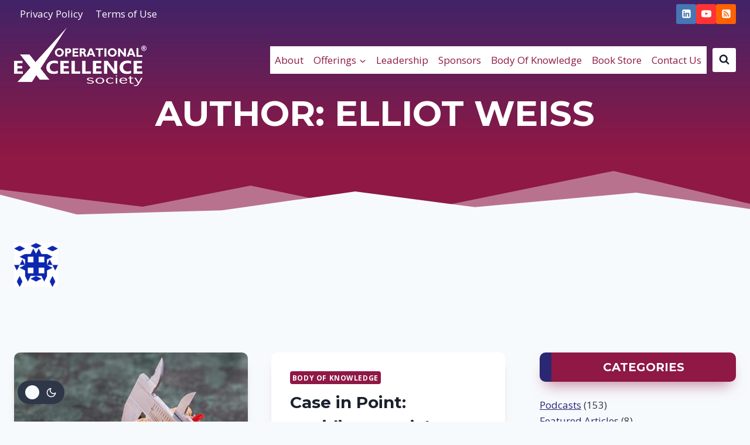

--- FILE ---
content_type: text/html; charset=UTF-8
request_url: https://opexsociety.org/author/elliott-weiss/
body_size: 23709
content:
<!doctype html><html lang="en-US" prefix="og: https://ogp.me/ns#" class="no-js" itemtype="https://schema.org/Blog" itemscope><head><meta charset="UTF-8"><meta name="viewport" content="width=device-width, initial-scale=1, minimum-scale=1"><style id='kadence-dark-mode-inline-css'>:root{color-scheme:light dark;}html:not(.specificity){color-scheme:light;}html body{--global-light-toggle-switch:#F7FAFC;--global-dark-toggle-switch:#2D3748;}body.color-switch-dark{color-scheme:dark;--global-gray-400:#4B5563;--global-gray-500:#6B7280;--global-palette1:#2a2773;--global-palette2:#8f1844;--global-palette3:#ffffff;--global-palette4:#F7FAFC;--global-palette5:#EDF2F7;--global-palette6:#718096;--global-palette7:#4A5568;--global-palette8:#2D3748;--global-palette9:#1A202C;--wp--preset--color--theme-palette-1:var(--global-palette1);--wp--preset--color--theme-palette-2:var(--global-palette2);--wp--preset--color--theme-palette-3:var(--global-palette3);--wp--preset--color--theme-palette-4:var(--global-palette4);--wp--preset--color--theme-palette-5:var(--global-palette5);--wp--preset--color--theme-palette-6:var(--global-palette6);--wp--preset--color--theme-palette-7:var(--global-palette7);--wp--preset--color--theme-palette-8:var(--global-palette8);--wp--preset--color--theme-palette-9:var(--global-palette9);--global-palette9rgb:26, 32, 44;--global-palette-highlight:var(--global-palette1);--global-palette-highlight-alt:var(--global-palette2);--global-palette-highlight-alt2:var(--global-palette9);--global-palette-btn-bg:var(--global-palette1);--global-palette-btn-bg-hover:var(--global-palette2);--global-palette-btn:var(--global-palette9);--global-palette-btn-hover:var(--global-palette9);--tec-color-background-events:var(--global-palette9);--tec-color-text-event-date:var(--global-palette3);--tec-color-text-event-title:var(--global-palette3);--tec-color-text-events-title:var(--global-palette3);--tec-color-background-view-selector-list-item-hover:var(--global-palette7);--tec-color-background-secondary:var(--global-palette7);--tec-color-link-primary:var(--global-palette3);--tec-color-icon-active:var(--global-palette3);--tec-color-day-marker-month:var(--global-palette4);--tec-color-border-active-month-grid-hover:var(--global-palette5);--tec-color-accent-primary:var(--global-palette1);}.kadence-color-palette-fixed-switcher{bottom:30px;}.kadence-color-palette-fixed-switcher.kcpf-position-right{right:30px;}.kadence-color-palette-fixed-switcher.kcpf-position-left{left:30px;}.kadence-color-palette-fixed-switcher .kadence-color-palette-switcher.kcps-style-switch.kcps-type-icon button.kadence-color-palette-toggle:after{width:calc( 1.2em + .3em );height:calc( 1.2em + .3em );}.kadence-color-palette-fixed-switcher .kadence-color-palette-switcher button.kadence-color-palette-toggle .kadence-color-palette-icon{font-size:1.2em;}.kadence-color-palette-header-switcher{--global-light-toggle-switch:#F7FAFC;--global-dark-toggle-switch:#2D3748;}.kadence-color-palette-header-switcher .kadence-color-palette-switcher.kcps-style-switch.kcps-type-icon button.kadence-color-palette-toggle:after{width:calc( 1.2em + .3em );height:calc( 1.2em + .3em );}.kadence-color-palette-header-switcher .kadence-color-palette-switcher button.kadence-color-palette-toggle .kadence-color-palette-icon{font-size:1.2em;}.kadence-color-palette-mobile-switcher{--global-light-toggle-switch:#F7FAFC;--global-dark-toggle-switch:#2D3748;}.kadence-color-palette-mobile-switcher .kadence-color-palette-switcher.kcps-style-switch.kcps-type-icon button.kadence-color-palette-toggle:after{width:calc( 1.2em + .3em );height:calc( 1.2em + .3em );}.kadence-color-palette-mobile-switcher .kadence-color-palette-switcher button.kadence-color-palette-toggle .kadence-color-palette-icon{font-size:1.2em;}.kadence-color-palette-footer-switcher{--global-light-toggle-switch:#F7FAFC;--global-dark-toggle-switch:#2D3748;}.kadence-color-palette-footer-switcher .kadence-color-palette-switcher.kcps-style-switch.kcps-type-icon button.kadence-color-palette-toggle:after{width:calc( 1.2em + .3em );height:calc( 1.2em + .3em );}.kadence-color-palette-footer-switcher .kadence-color-palette-switcher button.kadence-color-palette-toggle .kadence-color-palette-icon{font-size:1.2em;}
/*# sourceURL=kadence-dark-mode-inline-css */</style><title>Elliot Weiss, Author at Operational Excellence Society</title><meta name="robots" content="follow, noindex"/><meta property="og:locale" content="en_US" /><meta property="og:type" content="profile" /><meta property="og:title" content="Elliot Weiss, Author at Operational Excellence Society" /><meta property="og:url" content="https://opexsociety.org/author/elliott-weiss/" /><meta property="og:site_name" content="Operational Excellence Society" /><meta name="twitter:card" content="summary_large_image" /><meta name="twitter:title" content="Elliot Weiss, Author at Operational Excellence Society" /><meta name="twitter:site" content="@OpExSociety" /><meta name="twitter:label1" content="Name" /><meta name="twitter:data1" content="Elliot Weiss" /><meta name="twitter:label2" content="Posts" /><meta name="twitter:data2" content="3" /> <script type="application/ld+json" class="rank-math-schema">{"@context":"https://schema.org","@graph":[{"@type":"Corporation","@id":"https://opexsociety.org/#organization","name":"Operational Excellence Society","url":"https://opexsociety.org","sameAs":["https://www.facebook.com/OperationalExcellenceSociety","https://twitter.com/OpExSociety"]},{"@type":"WebSite","@id":"https://opexsociety.org/#website","url":"https://opexsociety.org","name":"Operational Excellence Society","publisher":{"@id":"https://opexsociety.org/#organization"},"inLanguage":"en-US"},{"@type":"ProfilePage","@id":"https://opexsociety.org/author/elliott-weiss/#webpage","url":"https://opexsociety.org/author/elliott-weiss/","name":"Elliot Weiss, Author at Operational Excellence Society","isPartOf":{"@id":"https://opexsociety.org/#website"},"inLanguage":"en-US"},{"@type":"Person","@id":"https://opexsociety.org/author/elliott-weiss/","name":"Elliot Weiss","url":"https://opexsociety.org/author/elliott-weiss/","image":{"@type":"ImageObject","@id":"https://secure.gravatar.com/avatar/3f703cb5e06b4f5b964f38195ba4676beb74b0706abd296b7912ff3538d8f4b3?s=96&amp;d=identicon&amp;r=g","url":"https://secure.gravatar.com/avatar/3f703cb5e06b4f5b964f38195ba4676beb74b0706abd296b7912ff3538d8f4b3?s=96&amp;d=identicon&amp;r=g","caption":"Elliot Weiss","inLanguage":"en-US"},"worksFor":{"@id":"https://opexsociety.org/#organization"},"mainEntityOfPage":{"@id":"https://opexsociety.org/author/elliott-weiss/#webpage"}}]}</script> <link rel='dns-prefetch' href='//fonts.googleapis.com' /><link rel="alternate" type="application/rss+xml" title="Operational Excellence Society &raquo; Feed" href="https://opexsociety.org/feed/" /><link rel="alternate" type="application/rss+xml" title="Operational Excellence Society &raquo; Comments Feed" href="https://opexsociety.org/comments/feed/" /><link rel="alternate" type="application/rss+xml" title="Operational Excellence Society &raquo; Posts by Elliot Weiss Feed" href="https://opexsociety.org/author/elliott-weiss/feed/" /><style id='wp-img-auto-sizes-contain-inline-css'>img:is([sizes=auto i],[sizes^="auto," i]){contain-intrinsic-size:3000px 1500px}
/*# sourceURL=wp-img-auto-sizes-contain-inline-css */</style><link data-optimized="2" rel="stylesheet" href="https://opexsociety.org/wp-content/litespeed/css/d9568637ee2735e1d4a8917b670b1b00.css?ver=b833d" /><style id='kadence-blocks-advancedheading-inline-css'>.wp-block-kadence-advancedheading mark{background:transparent;border-style:solid;border-width:0}.wp-block-kadence-advancedheading mark.kt-highlight{color:#f76a0c;}.kb-adv-heading-icon{display: inline-flex;justify-content: center;align-items: center;} .is-layout-constrained > .kb-advanced-heading-link {display: block;}.single-content .kadence-advanced-heading-wrapper h1, .single-content .kadence-advanced-heading-wrapper h2, .single-content .kadence-advanced-heading-wrapper h3, .single-content .kadence-advanced-heading-wrapper h4, .single-content .kadence-advanced-heading-wrapper h5, .single-content .kadence-advanced-heading-wrapper h6 {margin: 1.5em 0 .5em;}.single-content .kadence-advanced-heading-wrapper+* { margin-top:0;}.kb-screen-reader-text{position:absolute;width:1px;height:1px;padding:0;margin:-1px;overflow:hidden;clip:rect(0,0,0,0);}
/*# sourceURL=kadence-blocks-advancedheading-inline-css */</style><style id='wp-block-archives-inline-css'>.wp-block-archives{box-sizing:border-box}.wp-block-archives-dropdown label{display:block}
/*# sourceURL=https://opexsociety.org/wp-includes/blocks/archives/style.min.css */</style><style id='wp-block-categories-inline-css'>.wp-block-categories{box-sizing:border-box}.wp-block-categories.alignleft{margin-right:2em}.wp-block-categories.alignright{margin-left:2em}.wp-block-categories.wp-block-categories-dropdown.aligncenter{text-align:center}.wp-block-categories .wp-block-categories__label{display:block;width:100%}
/*# sourceURL=https://opexsociety.org/wp-includes/blocks/categories/style.min.css */</style><style id='wp-block-tag-cloud-inline-css'>.wp-block-tag-cloud{box-sizing:border-box}.wp-block-tag-cloud.aligncenter{justify-content:center;text-align:center}.wp-block-tag-cloud a{display:inline-block;margin-right:5px}.wp-block-tag-cloud span{display:inline-block;margin-left:5px;text-decoration:none}:root :where(.wp-block-tag-cloud.is-style-outline){display:flex;flex-wrap:wrap;gap:1ch}:root :where(.wp-block-tag-cloud.is-style-outline a){border:1px solid;font-size:unset!important;margin-right:0;padding:1ch 2ch;text-decoration:none!important}
/*# sourceURL=https://opexsociety.org/wp-includes/blocks/tag-cloud/style.min.css */</style><style id='global-styles-inline-css'>:root{--wp--preset--aspect-ratio--square: 1;--wp--preset--aspect-ratio--4-3: 4/3;--wp--preset--aspect-ratio--3-4: 3/4;--wp--preset--aspect-ratio--3-2: 3/2;--wp--preset--aspect-ratio--2-3: 2/3;--wp--preset--aspect-ratio--16-9: 16/9;--wp--preset--aspect-ratio--9-16: 9/16;--wp--preset--color--black: #000000;--wp--preset--color--cyan-bluish-gray: #abb8c3;--wp--preset--color--white: #ffffff;--wp--preset--color--pale-pink: #f78da7;--wp--preset--color--vivid-red: #cf2e2e;--wp--preset--color--luminous-vivid-orange: #ff6900;--wp--preset--color--luminous-vivid-amber: #fcb900;--wp--preset--color--light-green-cyan: #7bdcb5;--wp--preset--color--vivid-green-cyan: #00d084;--wp--preset--color--pale-cyan-blue: #8ed1fc;--wp--preset--color--vivid-cyan-blue: #0693e3;--wp--preset--color--vivid-purple: #9b51e0;--wp--preset--color--theme-palette-1: var(--global-palette1);--wp--preset--color--theme-palette-2: var(--global-palette2);--wp--preset--color--theme-palette-3: var(--global-palette3);--wp--preset--color--theme-palette-4: var(--global-palette4);--wp--preset--color--theme-palette-5: var(--global-palette5);--wp--preset--color--theme-palette-6: var(--global-palette6);--wp--preset--color--theme-palette-7: var(--global-palette7);--wp--preset--color--theme-palette-8: var(--global-palette8);--wp--preset--color--theme-palette-9: var(--global-palette9);--wp--preset--color--theme-palette-10: var(--global-palette10);--wp--preset--color--theme-palette-11: var(--global-palette11);--wp--preset--color--theme-palette-12: var(--global-palette12);--wp--preset--color--theme-palette-13: var(--global-palette13);--wp--preset--color--theme-palette-14: var(--global-palette14);--wp--preset--color--theme-palette-15: var(--global-palette15);--wp--preset--gradient--vivid-cyan-blue-to-vivid-purple: linear-gradient(135deg,rgb(6,147,227) 0%,rgb(155,81,224) 100%);--wp--preset--gradient--light-green-cyan-to-vivid-green-cyan: linear-gradient(135deg,rgb(122,220,180) 0%,rgb(0,208,130) 100%);--wp--preset--gradient--luminous-vivid-amber-to-luminous-vivid-orange: linear-gradient(135deg,rgb(252,185,0) 0%,rgb(255,105,0) 100%);--wp--preset--gradient--luminous-vivid-orange-to-vivid-red: linear-gradient(135deg,rgb(255,105,0) 0%,rgb(207,46,46) 100%);--wp--preset--gradient--very-light-gray-to-cyan-bluish-gray: linear-gradient(135deg,rgb(238,238,238) 0%,rgb(169,184,195) 100%);--wp--preset--gradient--cool-to-warm-spectrum: linear-gradient(135deg,rgb(74,234,220) 0%,rgb(151,120,209) 20%,rgb(207,42,186) 40%,rgb(238,44,130) 60%,rgb(251,105,98) 80%,rgb(254,248,76) 100%);--wp--preset--gradient--blush-light-purple: linear-gradient(135deg,rgb(255,206,236) 0%,rgb(152,150,240) 100%);--wp--preset--gradient--blush-bordeaux: linear-gradient(135deg,rgb(254,205,165) 0%,rgb(254,45,45) 50%,rgb(107,0,62) 100%);--wp--preset--gradient--luminous-dusk: linear-gradient(135deg,rgb(255,203,112) 0%,rgb(199,81,192) 50%,rgb(65,88,208) 100%);--wp--preset--gradient--pale-ocean: linear-gradient(135deg,rgb(255,245,203) 0%,rgb(182,227,212) 50%,rgb(51,167,181) 100%);--wp--preset--gradient--electric-grass: linear-gradient(135deg,rgb(202,248,128) 0%,rgb(113,206,126) 100%);--wp--preset--gradient--midnight: linear-gradient(135deg,rgb(2,3,129) 0%,rgb(40,116,252) 100%);--wp--preset--font-size--small: var(--global-font-size-small);--wp--preset--font-size--medium: var(--global-font-size-medium);--wp--preset--font-size--large: var(--global-font-size-large);--wp--preset--font-size--x-large: 42px;--wp--preset--font-size--larger: var(--global-font-size-larger);--wp--preset--font-size--xxlarge: var(--global-font-size-xxlarge);--wp--preset--spacing--20: 0.44rem;--wp--preset--spacing--30: 0.67rem;--wp--preset--spacing--40: 1rem;--wp--preset--spacing--50: 1.5rem;--wp--preset--spacing--60: 2.25rem;--wp--preset--spacing--70: 3.38rem;--wp--preset--spacing--80: 5.06rem;--wp--preset--shadow--natural: 6px 6px 9px rgba(0, 0, 0, 0.2);--wp--preset--shadow--deep: 12px 12px 50px rgba(0, 0, 0, 0.4);--wp--preset--shadow--sharp: 6px 6px 0px rgba(0, 0, 0, 0.2);--wp--preset--shadow--outlined: 6px 6px 0px -3px rgb(255, 255, 255), 6px 6px rgb(0, 0, 0);--wp--preset--shadow--crisp: 6px 6px 0px rgb(0, 0, 0);}:where(.is-layout-flex){gap: 0.5em;}:where(.is-layout-grid){gap: 0.5em;}body .is-layout-flex{display: flex;}.is-layout-flex{flex-wrap: wrap;align-items: center;}.is-layout-flex > :is(*, div){margin: 0;}body .is-layout-grid{display: grid;}.is-layout-grid > :is(*, div){margin: 0;}:where(.wp-block-columns.is-layout-flex){gap: 2em;}:where(.wp-block-columns.is-layout-grid){gap: 2em;}:where(.wp-block-post-template.is-layout-flex){gap: 1.25em;}:where(.wp-block-post-template.is-layout-grid){gap: 1.25em;}.has-black-color{color: var(--wp--preset--color--black) !important;}.has-cyan-bluish-gray-color{color: var(--wp--preset--color--cyan-bluish-gray) !important;}.has-white-color{color: var(--wp--preset--color--white) !important;}.has-pale-pink-color{color: var(--wp--preset--color--pale-pink) !important;}.has-vivid-red-color{color: var(--wp--preset--color--vivid-red) !important;}.has-luminous-vivid-orange-color{color: var(--wp--preset--color--luminous-vivid-orange) !important;}.has-luminous-vivid-amber-color{color: var(--wp--preset--color--luminous-vivid-amber) !important;}.has-light-green-cyan-color{color: var(--wp--preset--color--light-green-cyan) !important;}.has-vivid-green-cyan-color{color: var(--wp--preset--color--vivid-green-cyan) !important;}.has-pale-cyan-blue-color{color: var(--wp--preset--color--pale-cyan-blue) !important;}.has-vivid-cyan-blue-color{color: var(--wp--preset--color--vivid-cyan-blue) !important;}.has-vivid-purple-color{color: var(--wp--preset--color--vivid-purple) !important;}.has-black-background-color{background-color: var(--wp--preset--color--black) !important;}.has-cyan-bluish-gray-background-color{background-color: var(--wp--preset--color--cyan-bluish-gray) !important;}.has-white-background-color{background-color: var(--wp--preset--color--white) !important;}.has-pale-pink-background-color{background-color: var(--wp--preset--color--pale-pink) !important;}.has-vivid-red-background-color{background-color: var(--wp--preset--color--vivid-red) !important;}.has-luminous-vivid-orange-background-color{background-color: var(--wp--preset--color--luminous-vivid-orange) !important;}.has-luminous-vivid-amber-background-color{background-color: var(--wp--preset--color--luminous-vivid-amber) !important;}.has-light-green-cyan-background-color{background-color: var(--wp--preset--color--light-green-cyan) !important;}.has-vivid-green-cyan-background-color{background-color: var(--wp--preset--color--vivid-green-cyan) !important;}.has-pale-cyan-blue-background-color{background-color: var(--wp--preset--color--pale-cyan-blue) !important;}.has-vivid-cyan-blue-background-color{background-color: var(--wp--preset--color--vivid-cyan-blue) !important;}.has-vivid-purple-background-color{background-color: var(--wp--preset--color--vivid-purple) !important;}.has-black-border-color{border-color: var(--wp--preset--color--black) !important;}.has-cyan-bluish-gray-border-color{border-color: var(--wp--preset--color--cyan-bluish-gray) !important;}.has-white-border-color{border-color: var(--wp--preset--color--white) !important;}.has-pale-pink-border-color{border-color: var(--wp--preset--color--pale-pink) !important;}.has-vivid-red-border-color{border-color: var(--wp--preset--color--vivid-red) !important;}.has-luminous-vivid-orange-border-color{border-color: var(--wp--preset--color--luminous-vivid-orange) !important;}.has-luminous-vivid-amber-border-color{border-color: var(--wp--preset--color--luminous-vivid-amber) !important;}.has-light-green-cyan-border-color{border-color: var(--wp--preset--color--light-green-cyan) !important;}.has-vivid-green-cyan-border-color{border-color: var(--wp--preset--color--vivid-green-cyan) !important;}.has-pale-cyan-blue-border-color{border-color: var(--wp--preset--color--pale-cyan-blue) !important;}.has-vivid-cyan-blue-border-color{border-color: var(--wp--preset--color--vivid-cyan-blue) !important;}.has-vivid-purple-border-color{border-color: var(--wp--preset--color--vivid-purple) !important;}.has-vivid-cyan-blue-to-vivid-purple-gradient-background{background: var(--wp--preset--gradient--vivid-cyan-blue-to-vivid-purple) !important;}.has-light-green-cyan-to-vivid-green-cyan-gradient-background{background: var(--wp--preset--gradient--light-green-cyan-to-vivid-green-cyan) !important;}.has-luminous-vivid-amber-to-luminous-vivid-orange-gradient-background{background: var(--wp--preset--gradient--luminous-vivid-amber-to-luminous-vivid-orange) !important;}.has-luminous-vivid-orange-to-vivid-red-gradient-background{background: var(--wp--preset--gradient--luminous-vivid-orange-to-vivid-red) !important;}.has-very-light-gray-to-cyan-bluish-gray-gradient-background{background: var(--wp--preset--gradient--very-light-gray-to-cyan-bluish-gray) !important;}.has-cool-to-warm-spectrum-gradient-background{background: var(--wp--preset--gradient--cool-to-warm-spectrum) !important;}.has-blush-light-purple-gradient-background{background: var(--wp--preset--gradient--blush-light-purple) !important;}.has-blush-bordeaux-gradient-background{background: var(--wp--preset--gradient--blush-bordeaux) !important;}.has-luminous-dusk-gradient-background{background: var(--wp--preset--gradient--luminous-dusk) !important;}.has-pale-ocean-gradient-background{background: var(--wp--preset--gradient--pale-ocean) !important;}.has-electric-grass-gradient-background{background: var(--wp--preset--gradient--electric-grass) !important;}.has-midnight-gradient-background{background: var(--wp--preset--gradient--midnight) !important;}.has-small-font-size{font-size: var(--wp--preset--font-size--small) !important;}.has-medium-font-size{font-size: var(--wp--preset--font-size--medium) !important;}.has-large-font-size{font-size: var(--wp--preset--font-size--large) !important;}.has-x-large-font-size{font-size: var(--wp--preset--font-size--x-large) !important;}
/*# sourceURL=global-styles-inline-css */</style><style id='classic-theme-styles-inline-css'>/*! This file is auto-generated */
.wp-block-button__link{color:#fff;background-color:#32373c;border-radius:9999px;box-shadow:none;text-decoration:none;padding:calc(.667em + 2px) calc(1.333em + 2px);font-size:1.125em}.wp-block-file__button{background:#32373c;color:#fff;text-decoration:none}
/*# sourceURL=/wp-includes/css/classic-themes.min.css */</style><style id='kadence-global-inline-css'>/* Kadence Base CSS */
:root{--global-palette1:#2a2773;--global-palette2:#8f1844;--global-palette3:#1A202C;--global-palette4:#2D3748;--global-palette5:#4A5568;--global-palette6:#718096;--global-palette7:#EDF2F7;--global-palette8:#F7FAFC;--global-palette9:#ffffff;--global-palette10:oklch(from var(--global-palette1) calc(l + 0.10 * (1 - l)) calc(c * 1.00) calc(h + 180) / 100%);--global-palette11:#13612e;--global-palette12:#1159af;--global-palette13:#b82105;--global-palette14:#f7630c;--global-palette15:#f5a524;--global-palette9rgb:255, 255, 255;--global-palette-highlight:var(--global-palette1);--global-palette-highlight-alt:var(--global-palette2);--global-palette-highlight-alt2:var(--global-palette9);--global-palette-btn-bg:var(--global-palette1);--global-palette-btn-bg-hover:var(--global-palette2);--global-palette-btn:var(--global-palette9);--global-palette-btn-hover:var(--global-palette9);--global-palette-btn-sec-bg:var(--global-palette7);--global-palette-btn-sec-bg-hover:var(--global-palette2);--global-palette-btn-sec:var(--global-palette3);--global-palette-btn-sec-hover:var(--global-palette9);--global-body-font-family:'Open Sans', var(--global-fallback-font);--global-heading-font-family:Montserrat, var(--global-fallback-font);--global-primary-nav-font-family:inherit;--global-fallback-font:sans-serif;--global-display-fallback-font:sans-serif;--global-content-width:1300px;--global-content-wide-width:calc(1300px + 230px);--global-content-narrow-width:842px;--global-content-edge-padding:1.5rem;--global-content-boxed-padding:2rem;--global-calc-content-width:calc(1300px - var(--global-content-edge-padding) - var(--global-content-edge-padding) );--wp--style--global--content-size:var(--global-calc-content-width);}.wp-site-blocks{--global-vw:calc( 100vw - ( 0.5 * var(--scrollbar-offset)));}body{background:var(--global-palette8);}body, input, select, optgroup, textarea{font-style:normal;font-weight:normal;font-size:17px;line-height:1.6;font-family:var(--global-body-font-family);color:var(--global-palette4);}.content-bg, body.content-style-unboxed .site{background:var(--global-palette9);}h1,h2,h3,h4,h5,h6{font-family:var(--global-heading-font-family);}h1{font-weight:700;font-size:32px;line-height:1.5;color:var(--global-palette3);}h2{font-weight:700;font-size:28px;line-height:1.5;color:var(--global-palette3);}h3{font-weight:700;font-size:24px;line-height:1.5;color:var(--global-palette3);}h4{font-weight:700;font-size:22px;line-height:1.5;color:var(--global-palette4);}h5{font-weight:700;font-size:20px;line-height:1.5;color:var(--global-palette4);}h6{font-weight:700;font-size:18px;line-height:1.5;color:var(--global-palette5);}.entry-hero .kadence-breadcrumbs{max-width:1300px;}.site-container, .site-header-row-layout-contained, .site-footer-row-layout-contained, .entry-hero-layout-contained, .comments-area, .alignfull > .wp-block-cover__inner-container, .alignwide > .wp-block-cover__inner-container{max-width:var(--global-content-width);}.content-width-narrow .content-container.site-container, .content-width-narrow .hero-container.site-container{max-width:var(--global-content-narrow-width);}@media all and (min-width: 1530px){.wp-site-blocks .content-container  .alignwide{margin-left:-115px;margin-right:-115px;width:unset;max-width:unset;}}@media all and (min-width: 1102px){.content-width-narrow .wp-site-blocks .content-container .alignwide{margin-left:-130px;margin-right:-130px;width:unset;max-width:unset;}}.content-style-boxed .wp-site-blocks .entry-content .alignwide{margin-left:calc( -1 * var( --global-content-boxed-padding ) );margin-right:calc( -1 * var( --global-content-boxed-padding ) );}.content-area{margin-top:5rem;margin-bottom:5rem;}@media all and (max-width: 1024px){.content-area{margin-top:3rem;margin-bottom:3rem;}}@media all and (max-width: 767px){.content-area{margin-top:2rem;margin-bottom:2rem;}}@media all and (max-width: 1024px){:root{--global-content-boxed-padding:2rem;}}@media all and (max-width: 767px){:root{--global-content-boxed-padding:1.5rem;}}.entry-content-wrap{padding:2rem;}@media all and (max-width: 1024px){.entry-content-wrap{padding:2rem;}}@media all and (max-width: 767px){.entry-content-wrap{padding:1.5rem;}}.entry.single-entry{box-shadow:0px 15px 15px -10px rgba(143,24,68,0.5);}.entry.loop-entry{border-radius:10px 10px 10px 10px;overflow:hidden;box-shadow:0px 15px 15px -10px rgba(143,24,68,0.5);}.loop-entry .entry-content-wrap{padding:2rem;}@media all and (max-width: 1024px){.loop-entry .entry-content-wrap{padding:2rem;}}@media all and (max-width: 767px){.loop-entry .entry-content-wrap{padding:1.5rem;}}.primary-sidebar.widget-area .widget{margin-bottom:1.5em;color:var(--global-palette4);}.primary-sidebar.widget-area .widget-title{font-weight:700;font-size:20px;line-height:1.5;color:var(--global-palette3);}button, .button, .wp-block-button__link, input[type="button"], input[type="reset"], input[type="submit"], .fl-button, .elementor-button-wrapper .elementor-button, .wc-block-components-checkout-place-order-button, .wc-block-cart__submit{box-shadow:0px 0px 0px -7px rgba(0,0,0,0);}button:hover, button:focus, button:active, .button:hover, .button:focus, .button:active, .wp-block-button__link:hover, .wp-block-button__link:focus, .wp-block-button__link:active, input[type="button"]:hover, input[type="button"]:focus, input[type="button"]:active, input[type="reset"]:hover, input[type="reset"]:focus, input[type="reset"]:active, input[type="submit"]:hover, input[type="submit"]:focus, input[type="submit"]:active, .elementor-button-wrapper .elementor-button:hover, .elementor-button-wrapper .elementor-button:focus, .elementor-button-wrapper .elementor-button:active, .wc-block-cart__submit:hover{box-shadow:0px 15px 25px -7px rgba(0,0,0,0.1);}.kb-button.kb-btn-global-outline.kb-btn-global-inherit{padding-top:calc(px - 2px);padding-right:calc(px - 2px);padding-bottom:calc(px - 2px);padding-left:calc(px - 2px);}@media all and (min-width: 1025px){.transparent-header .entry-hero .entry-hero-container-inner{padding-top:calc(0px + 80px);}}@media all and (max-width: 1024px){.mobile-transparent-header .entry-hero .entry-hero-container-inner{padding-top:80px;}}@media all and (max-width: 767px){.mobile-transparent-header .entry-hero .entry-hero-container-inner{padding-top:80px;}}#kt-scroll-up-reader, #kt-scroll-up{border:5px solid currentColor;border-radius:11px 11px 11px 11px;color:var(--global-palette9);background:var(--global-palette2);border-color:var(--global-palette3);bottom:30px;font-size:2em;padding:0.4em 0.4em 0.4em 0.4em;}#kt-scroll-up-reader.scroll-up-side-right, #kt-scroll-up.scroll-up-side-right{right:30px;}#kt-scroll-up-reader.scroll-up-side-left, #kt-scroll-up.scroll-up-side-left{left:30px;}@media all and (hover: hover){#kt-scroll-up-reader:hover, #kt-scroll-up:hover{color:var(--global-palette9);background:var(--global-palette2);border-color:var(--global-palette3);}}.post-archive-hero-section .entry-hero-container-inner{background:var(--global-palette2);border-top:0px none transparent;border-bottom:0px none transparent;}.entry-hero.post-archive-hero-section .entry-header{min-height:100px;}.wp-site-blocks .post-archive-title h1{color:var(--global-palette9);}.post-archive-title .kadence-breadcrumbs{color:var(--global-palette9);}.post-archive-title .archive-description{color:var(--global-palette9);}.loop-entry.type-post .entry-taxonomies, .loop-entry.type-post .entry-taxonomies a{color:var(--global-palette2);}.loop-entry.type-post .entry-taxonomies .category-style-pill a{background:var(--global-palette2);}.loop-entry.type-post .entry-taxonomies a:hover{color:var(--global-palette2);}.loop-entry.type-post .entry-taxonomies .category-style-pill a:hover{background:var(--global-palette2);}.loop-entry.type-post .entry-meta{font-style:normal;}.loop-entry.type-post .entry-meta{color:var(--global-palette2);}.loop-entry.type-post .entry-meta a:hover{color:var(--global-palette2);}body.social-brand-colors .social-show-brand-hover .social-link-linkedin:not(.ignore-brand):not(.skip):not(.ignore):hover, body.social-brand-colors .social-show-brand-until .social-link-linkedin:not(:hover):not(.skip):not(.ignore), body.social-brand-colors .social-show-brand-always .social-link-linkedin:not(.ignore-brand):not(.skip):not(.ignore){background:#4875B4;}body.social-brand-colors .social-show-brand-hover.social-style-outline .social-link-linkedin:not(.ignore-brand):not(.skip):not(.ignore):hover, body.social-brand-colors .social-show-brand-until.social-style-outline .social-link-linkedin:not(:hover):not(.skip):not(.ignore), body.social-brand-colors .social-show-brand-always.social-style-outline .social-link-linkedin:not(.ignore-brand):not(.skip):not(.ignore){color:#4875B4;}body.social-brand-colors .social-show-brand-hover .social-link-facebook:not(.ignore-brand):not(.skip):not(.ignore):hover, body.social-brand-colors .social-show-brand-until .social-link-facebook:not(:hover):not(.skip):not(.ignore), body.social-brand-colors .social-show-brand-always .social-link-facebook:not(.ignore-brand):not(.skip):not(.ignore){background:#3b5998;}body.social-brand-colors .social-show-brand-hover.social-style-outline .social-link-facebook:not(.ignore-brand):not(.skip):not(.ignore):hover, body.social-brand-colors .social-show-brand-until.social-style-outline .social-link-facebook:not(:hover):not(.skip):not(.ignore), body.social-brand-colors .social-show-brand-always.social-style-outline .social-link-facebook:not(.ignore-brand):not(.skip):not(.ignore){color:#3b5998;}body.social-brand-colors .social-show-brand-hover .social-link-twitter:not(.ignore-brand):not(.skip):not(.ignore):hover, body.social-brand-colors .social-show-brand-until .social-link-twitter:not(:hover):not(.skip):not(.ignore), body.social-brand-colors .social-show-brand-always .social-link-twitter:not(.ignore-brand):not(.skip):not(.ignore){background:#1DA1F2;}body.social-brand-colors .social-show-brand-hover.social-style-outline .social-link-twitter:not(.ignore-brand):not(.skip):not(.ignore):hover, body.social-brand-colors .social-show-brand-until.social-style-outline .social-link-twitter:not(:hover):not(.skip):not(.ignore), body.social-brand-colors .social-show-brand-always.social-style-outline .social-link-twitter:not(.ignore-brand):not(.skip):not(.ignore){color:#1DA1F2;}body.social-brand-colors .social-show-brand-hover .social-link-youtube:not(.ignore-brand):not(.skip):not(.ignore):hover, body.social-brand-colors .social-show-brand-until .social-link-youtube:not(:hover):not(.skip):not(.ignore), body.social-brand-colors .social-show-brand-always .social-link-youtube:not(.ignore-brand):not(.skip):not(.ignore){background:#FF3333;}body.social-brand-colors .social-show-brand-hover.social-style-outline .social-link-youtube:not(.ignore-brand):not(.skip):not(.ignore):hover, body.social-brand-colors .social-show-brand-until.social-style-outline .social-link-youtube:not(:hover):not(.skip):not(.ignore), body.social-brand-colors .social-show-brand-always.social-style-outline .social-link-youtube:not(.ignore-brand):not(.skip):not(.ignore){color:#FF3333;}body.social-brand-colors .social-show-brand-hover .social-link-rss:not(.ignore-brand):not(.skip):not(.ignore):hover, body.social-brand-colors .social-show-brand-until .social-link-rss:not(:hover):not(.skip):not(.ignore), body.social-brand-colors .social-show-brand-always .social-link-rss:not(.ignore-brand):not(.skip):not(.ignore){background:#FF6200;}body.social-brand-colors .social-show-brand-hover.social-style-outline .social-link-rss:not(.ignore-brand):not(.skip):not(.ignore):hover, body.social-brand-colors .social-show-brand-until.social-style-outline .social-link-rss:not(:hover):not(.skip):not(.ignore), body.social-brand-colors .social-show-brand-always.social-style-outline .social-link-rss:not(.ignore-brand):not(.skip):not(.ignore){color:#FF6200;}
/* Kadence Header CSS */
@media all and (max-width: 1024px){.mobile-transparent-header #masthead{position:absolute;left:0px;right:0px;z-index:100;}.kadence-scrollbar-fixer.mobile-transparent-header #masthead{right:var(--scrollbar-offset,0);}.mobile-transparent-header #masthead, .mobile-transparent-header .site-top-header-wrap .site-header-row-container-inner, .mobile-transparent-header .site-main-header-wrap .site-header-row-container-inner, .mobile-transparent-header .site-bottom-header-wrap .site-header-row-container-inner{background:transparent;}.site-header-row-tablet-layout-fullwidth, .site-header-row-tablet-layout-standard{padding:0px;}}@media all and (min-width: 1025px){.transparent-header #masthead{position:absolute;left:0px;right:0px;z-index:100;}.transparent-header.kadence-scrollbar-fixer #masthead{right:var(--scrollbar-offset,0);}.transparent-header #masthead, .transparent-header .site-top-header-wrap .site-header-row-container-inner, .transparent-header .site-main-header-wrap .site-header-row-container-inner, .transparent-header .site-bottom-header-wrap .site-header-row-container-inner{background:transparent;}}.site-branding a.brand img{max-width:200px;}.site-branding a.brand img.svg-logo-image{width:200px;}.site-branding{padding:0px 0px 10px 0px;}#masthead, #masthead .kadence-sticky-header.item-is-fixed:not(.item-at-start):not(.site-header-row-container):not(.site-main-header-wrap), #masthead .kadence-sticky-header.item-is-fixed:not(.item-at-start) > .site-header-row-container-inner{background:var(--global-palette9);}.site-main-header-inner-wrap{min-height:80px;}.site-top-header-inner-wrap{min-height:0px;}#masthead .kadence-sticky-header.item-is-fixed:not(.item-at-start):not(.site-header-row-container):not(.item-hidden-above):not(.site-main-header-wrap), #masthead .kadence-sticky-header.item-is-fixed:not(.item-at-start):not(.item-hidden-above) > .site-header-row-container-inner{border-bottom:3px solid var(--global-palette2);}.site-main-header-wrap.site-header-row-container.site-header-focus-item.site-header-row-layout-standard.kadence-sticky-header.item-is-fixed.item-is-stuck, .site-header-upper-inner-wrap.kadence-sticky-header.item-is-fixed.item-is-stuck, .site-header-inner-wrap.kadence-sticky-header.item-is-fixed.item-is-stuck, .site-top-header-wrap.site-header-row-container.site-header-focus-item.site-header-row-layout-standard.kadence-sticky-header.item-is-fixed.item-is-stuck, .site-bottom-header-wrap.site-header-row-container.site-header-focus-item.site-header-row-layout-standard.kadence-sticky-header.item-is-fixed.item-is-stuck{box-shadow:0px 0px 0px 0px rgba(0,0,0,0);}#masthead .kadence-sticky-header.item-is-fixed:not(.item-at-start) .site-branding img{max-width:230px;}.transparent-header #main-header .site-branding img{max-width:230px;}.transparent-header #wrapper #masthead{border-bottom:4px none var(--global-palette2);}.header-navigation[class*="header-navigation-style-underline"] .header-menu-container.primary-menu-container>ul>li>a:after{width:calc( 100% - 1em);}.main-navigation .primary-menu-container > ul > li.menu-item > a{padding-left:calc(1em / 2);padding-right:calc(1em / 2);padding-top:0.6em;padding-bottom:0.6em;color:var(--global-palette2);background:var(--global-palette9);}.main-navigation .primary-menu-container > ul > li.menu-item .dropdown-nav-special-toggle{right:calc(1em / 2);}.main-navigation .primary-menu-container > ul > li.menu-item > a:hover{color:var(--global-palette9);background:var(--global-palette2);}.main-navigation .primary-menu-container > ul > li.menu-item.current-menu-item > a{color:var(--global-palette9);background:var(--global-palette2);}.header-navigation[class*="header-navigation-style-underline"] .header-menu-container.secondary-menu-container>ul>li>a:after{width:calc( 100% - 1.2em);}.secondary-navigation .secondary-menu-container > ul > li.menu-item > a{padding-left:calc(1.2em / 2);padding-right:calc(1.2em / 2);padding-top:0.6em;padding-bottom:0.6em;color:var(--global-palette9);}.secondary-navigation .primary-menu-container > ul > li.menu-item .dropdown-nav-special-toggle{right:calc(1.2em / 2);}.secondary-navigation .secondary-menu-container > ul > li.menu-item > a:hover{color:var(--global-palette6);}.secondary-navigation .secondary-menu-container > ul > li.menu-item.current-menu-item > a{color:var(--global-palette7);}.header-navigation .header-menu-container ul ul.sub-menu, .header-navigation .header-menu-container ul ul.submenu{background:var(--global-palette9);box-shadow:0px 2px 13px 0px rgba(0,0,0,0.1);}.header-navigation .header-menu-container ul ul li.menu-item, .header-menu-container ul.menu > li.kadence-menu-mega-enabled > ul > li.menu-item > a{border-bottom:2px solid var(--global-palette9);border-radius:0px 0px 0px 0px;}.header-navigation .header-menu-container ul ul li.menu-item > a{width:200px;padding-top:1em;padding-bottom:1em;color:var(--global-palette2);font-style:normal;font-size:15px;}.header-navigation .header-menu-container ul ul li.menu-item > a:hover{color:var(--global-palette9);background:var(--global-palette2);border-radius:0px 0px 0px 0px;}.header-navigation .header-menu-container ul ul li.menu-item.current-menu-item > a{color:var(--global-palette9);background:var(--global-palette2);border-radius:0px 0px 0px 0px;}.mobile-toggle-open-container .menu-toggle-open, .mobile-toggle-open-container .menu-toggle-open:focus{background:var(--global-palette9);color:var(--global-palette3);padding:0.4em 0.6em 0.4em 0.6em;font-size:14px;}.mobile-toggle-open-container .menu-toggle-open.menu-toggle-style-bordered{border:4px solid currentColor;}.mobile-toggle-open-container .menu-toggle-open .menu-toggle-icon{font-size:20px;}.mobile-toggle-open-container .menu-toggle-open:hover, .mobile-toggle-open-container .menu-toggle-open:focus-visible{color:var(--global-palette9);background:var(--global-palette4);}.mobile-navigation ul li{font-size:14px;}.mobile-navigation ul li a{padding-top:1em;padding-bottom:1em;}.mobile-navigation ul li > a, .mobile-navigation ul li.menu-item-has-children > .drawer-nav-drop-wrap{background:var(--global-palette9);color:var(--global-palette2);}.mobile-navigation ul li.current-menu-item > a, .mobile-navigation ul li.current-menu-item.menu-item-has-children > .drawer-nav-drop-wrap{background:var(--global-palette2);color:var(--global-palette9);}.mobile-navigation ul li.menu-item-has-children .drawer-nav-drop-wrap, .mobile-navigation ul li:not(.menu-item-has-children) a{border-bottom:1px solid rgba(255,255,255,0.1);}.mobile-navigation:not(.drawer-navigation-parent-toggle-true) ul li.menu-item-has-children .drawer-nav-drop-wrap button{border-left:1px solid rgba(255,255,255,0.1);}#mobile-drawer .drawer-header .drawer-toggle{padding:0.6em 0.15em 0.6em 0.15em;font-size:24px;}.header-social-wrap .header-social-inner-wrap{font-size:1em;gap:0.9em;}.header-social-wrap .header-social-inner-wrap .social-button{border:2px none transparent;border-radius:3px;}.header-mobile-social-wrap{margin:0px 0px 0px 0px;}.header-mobile-social-wrap .header-mobile-social-inner-wrap{font-size:1.5em;gap:0.5em;}.header-mobile-social-wrap .header-mobile-social-inner-wrap .social-button{border:2px none transparent;border-radius:3px;}.search-toggle-open-container .search-toggle-open{background:var(--global-palette9);color:var(--global-palette3);padding:0.62em 0.62em 0.62em 0.62em;margin:0px 0px 0px 0px;}.search-toggle-open-container .search-toggle-open.search-toggle-style-bordered{border:0px solid currentColor;}.search-toggle-open-container .search-toggle-open .search-toggle-icon{font-size:1em;}.search-toggle-open-container .search-toggle-open:hover, .search-toggle-open-container .search-toggle-open:focus{color:var(--global-palette9);background:var(--global-palette3);}#search-drawer .drawer-inner{background:rgba(9, 12, 16, 0.97);}
/* Kadence Footer CSS */
#colophon{background:var(--global-palette8);}.site-middle-footer-inner-wrap{padding-top:30px;padding-bottom:30px;grid-column-gap:30px;grid-row-gap:30px;}.site-middle-footer-inner-wrap .widget{margin-bottom:30px;}.site-middle-footer-inner-wrap .site-footer-section:not(:last-child):after{right:calc(-30px / 2);}.site-bottom-footer-wrap .site-footer-row-container-inner{background:var(--global-palette7);}.site-bottom-footer-inner-wrap{padding-top:30px;padding-bottom:30px;grid-column-gap:30px;}.site-bottom-footer-inner-wrap .widget{margin-bottom:30px;}.site-bottom-footer-inner-wrap .site-footer-section:not(:last-child):after{right:calc(-30px / 2);}.footer-social-wrap .footer-social-inner-wrap{font-size:1em;gap:0.9em;}.site-footer .site-footer-wrap .site-footer-section .footer-social-wrap .footer-social-inner-wrap .social-button{border:2px none transparent;border-radius:3px;}#colophon .footer-navigation .footer-menu-container > ul > li > a{padding-left:calc(1.2em / 2);padding-right:calc(1.2em / 2);padding-top:calc(0.6em / 2);padding-bottom:calc(0.6em / 2);color:var(--global-palette5);}#colophon .footer-navigation .footer-menu-container > ul li a:hover{color:var(--global-palette-highlight);}#colophon .footer-navigation .footer-menu-container > ul li.current-menu-item > a{color:var(--global-palette3);}
/* Kadence Pro Header CSS */
.header-navigation-dropdown-direction-left ul ul.submenu, .header-navigation-dropdown-direction-left ul ul.sub-menu{right:0px;left:auto;}.rtl .header-navigation-dropdown-direction-right ul ul.submenu, .rtl .header-navigation-dropdown-direction-right ul ul.sub-menu{left:0px;right:auto;}.header-account-button .nav-drop-title-wrap > .kadence-svg-iconset, .header-account-button > .kadence-svg-iconset{font-size:1.2em;}.site-header-item .header-account-button .nav-drop-title-wrap, .site-header-item .header-account-wrap > .header-account-button{display:flex;align-items:center;}.header-account-style-icon_label .header-account-label{padding-left:5px;}.header-account-style-label_icon .header-account-label{padding-right:5px;}.site-header-item .header-account-wrap .header-account-button{text-decoration:none;box-shadow:none;color:inherit;background:transparent;padding:0.6em 0em 0.6em 0em;}.header-mobile-account-wrap .header-account-button .nav-drop-title-wrap > .kadence-svg-iconset, .header-mobile-account-wrap .header-account-button > .kadence-svg-iconset{font-size:1.2em;}.header-mobile-account-wrap .header-account-button .nav-drop-title-wrap, .header-mobile-account-wrap > .header-account-button{display:flex;align-items:center;}.header-mobile-account-wrap.header-account-style-icon_label .header-account-label{padding-left:5px;}.header-mobile-account-wrap.header-account-style-label_icon .header-account-label{padding-right:5px;}.header-mobile-account-wrap .header-account-button{text-decoration:none;box-shadow:none;color:inherit;background:transparent;padding:0.6em 0em 0.6em 0em;}#login-drawer .drawer-inner .drawer-content{display:flex;justify-content:center;align-items:center;position:absolute;top:0px;bottom:0px;left:0px;right:0px;padding:0px;}#loginform p label{display:block;}#login-drawer #loginform{width:100%;}#login-drawer #loginform input{width:100%;}#login-drawer #loginform input[type="checkbox"]{width:auto;}#login-drawer .drawer-inner .drawer-header{position:relative;z-index:100;}#login-drawer .drawer-content_inner.widget_login_form_inner{padding:2em;width:100%;max-width:350px;border-radius:.25rem;background:var(--global-palette9);color:var(--global-palette4);}#login-drawer .lost_password a{color:var(--global-palette6);}#login-drawer .lost_password, #login-drawer .register-field{text-align:center;}#login-drawer .widget_login_form_inner p{margin-top:1.2em;margin-bottom:0em;}#login-drawer .widget_login_form_inner p:first-child{margin-top:0em;}#login-drawer .widget_login_form_inner label{margin-bottom:0.5em;}#login-drawer hr.register-divider{margin:1.2em 0;border-width:1px;}#login-drawer .register-field{font-size:90%;}@media all and (min-width: 1025px){#login-drawer hr.register-divider.hide-desktop{display:none;}#login-drawer p.register-field.hide-desktop{display:none;}}@media all and (max-width: 1024px){#login-drawer hr.register-divider.hide-mobile{display:none;}#login-drawer p.register-field.hide-mobile{display:none;}}@media all and (max-width: 767px){#login-drawer hr.register-divider.hide-mobile{display:none;}#login-drawer p.register-field.hide-mobile{display:none;}}.tertiary-navigation .tertiary-menu-container > ul > li.menu-item > a{padding-left:calc(1.2em / 2);padding-right:calc(1.2em / 2);padding-top:0.6em;padding-bottom:0.6em;color:var(--global-palette5);}.tertiary-navigation .tertiary-menu-container > ul > li.menu-item > a:hover{color:var(--global-palette-highlight);}.tertiary-navigation .tertiary-menu-container > ul > li.menu-item.current-menu-item > a{color:var(--global-palette3);}.header-navigation[class*="header-navigation-style-underline"] .header-menu-container.tertiary-menu-container>ul>li>a:after{width:calc( 100% - 1.2em);}.quaternary-navigation .quaternary-menu-container > ul > li.menu-item > a{padding-left:calc(1.2em / 2);padding-right:calc(1.2em / 2);padding-top:0.6em;padding-bottom:0.6em;color:var(--global-palette5);}.quaternary-navigation .quaternary-menu-container > ul > li.menu-item > a:hover{color:var(--global-palette-highlight);}.quaternary-navigation .quaternary-menu-container > ul > li.menu-item.current-menu-item > a{color:var(--global-palette3);}.header-navigation[class*="header-navigation-style-underline"] .header-menu-container.quaternary-menu-container>ul>li>a:after{width:calc( 100% - 1.2em);}#main-header .header-divider{border-right:1px solid var(--global-palette6);height:50%;}#main-header .header-divider2{border-right:1px solid var(--global-palette6);height:50%;}#main-header .header-divider3{border-right:1px solid var(--global-palette6);height:50%;}#mobile-header .header-mobile-divider, #mobile-drawer .header-mobile-divider{border-right:1px solid var(--global-palette6);height:50%;}#mobile-drawer .header-mobile-divider{border-top:1px solid var(--global-palette6);width:50%;}#mobile-header .header-mobile-divider2{border-right:1px solid var(--global-palette6);height:50%;}#mobile-drawer .header-mobile-divider2{border-top:1px solid var(--global-palette6);width:50%;}.header-item-search-bar form ::-webkit-input-placeholder{color:currentColor;opacity:0.5;}.header-item-search-bar form ::placeholder{color:currentColor;opacity:0.5;}.header-search-bar form{max-width:100%;width:240px;}.header-mobile-search-bar form{max-width:calc(100vw - var(--global-sm-spacing) - var(--global-sm-spacing));width:280px;}.header-widget-lstyle-normal .header-widget-area-inner a:not(.button){text-decoration:underline;}.element-contact-inner-wrap{display:flex;flex-wrap:wrap;align-items:center;margin-top:-0.6em;margin-left:calc(-0.6em / 2);margin-right:calc(-0.6em / 2);}.element-contact-inner-wrap .header-contact-item{display:inline-flex;flex-wrap:wrap;align-items:center;margin-top:0.6em;margin-left:calc(0.6em / 2);margin-right:calc(0.6em / 2);}.element-contact-inner-wrap .header-contact-item .kadence-svg-iconset{font-size:1em;}.header-contact-item img{display:inline-block;}.header-contact-item .contact-label{margin-left:0.3em;}.rtl .header-contact-item .contact-label{margin-right:0.3em;margin-left:0px;}.header-mobile-contact-wrap .element-contact-inner-wrap{display:flex;flex-wrap:wrap;align-items:center;margin-top:-0.6em;margin-left:calc(-0.6em / 2);margin-right:calc(-0.6em / 2);}.header-mobile-contact-wrap .element-contact-inner-wrap .header-contact-item{display:inline-flex;flex-wrap:wrap;align-items:center;margin-top:0.6em;margin-left:calc(0.6em / 2);margin-right:calc(0.6em / 2);}.header-mobile-contact-wrap .element-contact-inner-wrap .header-contact-item .kadence-svg-iconset{font-size:1em;}#main-header .header-button2{box-shadow:0px 0px 0px -7px rgba(0,0,0,0);}#main-header .header-button2:hover{box-shadow:0px 15px 25px -7px rgba(0,0,0,0.1);}.mobile-header-button2-wrap .mobile-header-button-inner-wrap .mobile-header-button2{border:2px none transparent;box-shadow:0px 0px 0px -7px rgba(0,0,0,0);}.mobile-header-button2-wrap .mobile-header-button-inner-wrap .mobile-header-button2:hover{box-shadow:0px 15px 25px -7px rgba(0,0,0,0.1);}#widget-drawer.popup-drawer-layout-fullwidth .drawer-content .header-widget2, #widget-drawer.popup-drawer-layout-sidepanel .drawer-inner{max-width:400px;}#widget-drawer.popup-drawer-layout-fullwidth .drawer-content .header-widget2{margin:0 auto;}.widget-toggle-open{display:flex;align-items:center;background:transparent;box-shadow:none;}.widget-toggle-open:hover, .widget-toggle-open:focus{border-color:currentColor;background:transparent;box-shadow:none;}.widget-toggle-open .widget-toggle-icon{display:flex;}.widget-toggle-open .widget-toggle-label{padding-right:5px;}.rtl .widget-toggle-open .widget-toggle-label{padding-left:5px;padding-right:0px;}.widget-toggle-open .widget-toggle-label:empty, .rtl .widget-toggle-open .widget-toggle-label:empty{padding-right:0px;padding-left:0px;}.widget-toggle-open-container .widget-toggle-open{color:var(--global-palette5);padding:0.4em 0.6em 0.4em 0.6em;font-size:14px;}.widget-toggle-open-container .widget-toggle-open.widget-toggle-style-bordered{border:1px solid currentColor;}.widget-toggle-open-container .widget-toggle-open .widget-toggle-icon{font-size:20px;}.widget-toggle-open-container .widget-toggle-open:hover, .widget-toggle-open-container .widget-toggle-open:focus{color:var(--global-palette-highlight);}#widget-drawer .header-widget-2style-normal a:not(.button){text-decoration:underline;}#widget-drawer .header-widget-2style-plain a:not(.button){text-decoration:none;}#widget-drawer .header-widget2 .widget-title{color:var(--global-palette9);}#widget-drawer .header-widget2{color:var(--global-palette8);}#widget-drawer .header-widget2 a:not(.button), #widget-drawer .header-widget2 .drawer-sub-toggle{color:var(--global-palette8);}#widget-drawer .header-widget2 a:not(.button):hover, #widget-drawer .header-widget2 .drawer-sub-toggle:hover{color:var(--global-palette9);}#mobile-secondary-site-navigation ul li{font-size:14px;}#mobile-secondary-site-navigation ul li a{padding-top:1em;padding-bottom:1em;}#mobile-secondary-site-navigation ul li > a, #mobile-secondary-site-navigation ul li.menu-item-has-children > .drawer-nav-drop-wrap{color:var(--global-palette8);}#mobile-secondary-site-navigation ul li.current-menu-item > a, #mobile-secondary-site-navigation ul li.current-menu-item.menu-item-has-children > .drawer-nav-drop-wrap{color:var(--global-palette-highlight);}#mobile-secondary-site-navigation ul li.menu-item-has-children .drawer-nav-drop-wrap, #mobile-secondary-site-navigation ul li:not(.menu-item-has-children) a{border-bottom:1px solid rgba(255,255,255,0.1);}#mobile-secondary-site-navigation:not(.drawer-navigation-parent-toggle-true) ul li.menu-item-has-children .drawer-nav-drop-wrap button{border-left:1px solid rgba(255,255,255,0.1);}
/*# sourceURL=kadence-global-inline-css */</style><style id='kadence-blocks-global-variables-inline-css'>:root {--global-kb-font-size-sm:clamp(0.8rem, 0.73rem + 0.217vw, 0.9rem);--global-kb-font-size-md:clamp(1.1rem, 0.995rem + 0.326vw, 1.25rem);--global-kb-font-size-lg:clamp(1.75rem, 1.576rem + 0.543vw, 2rem);--global-kb-font-size-xl:clamp(2.25rem, 1.728rem + 1.63vw, 3rem);--global-kb-font-size-xxl:clamp(2.5rem, 1.456rem + 3.26vw, 4rem);--global-kb-font-size-xxxl:clamp(2.75rem, 0.489rem + 7.065vw, 6rem);}
/*# sourceURL=kadence-blocks-global-variables-inline-css */</style><link rel='stylesheet' id='spf-google-web-fonts-_sptp_generator-css' href='//fonts.googleapis.com/css?family=Open%20Sans:600|Open%20Sans:600|Open%20Sans|Open%20Sans:300|Open%20Sans|Open%20Sans:400&#038;display=swap' media='all' /><style id='kadence_blocks_css-inline-css'>#kt-layout-id_21c6a9-8c{margin-top:-80px;}#kt-layout-id_21c6a9-8c > .kt-row-column-wrap{z-index:10;position:relative;padding-top:var( --global-kb-row-default-top, 25px );padding-bottom:var( --global-kb-row-default-bottom, 25px );min-height:490px;grid-template-columns:minmax(0, 1fr);}#kt-layout-id_21c6a9-8c > .kt-row-layout-overlay{opacity:1;background-image:linear-gradient(180deg, var(--global-palette1, #3182CE) 0%, var(--global-palette2, #2B6CB0) 70%);}#kt-layout-id_21c6a9-8c .kt-row-layout-bottom-sep{height:125px;}#kt-layout-id_21c6a9-8c .kt-row-layout-bottom-sep svg{fill:var(--global-palette8, #F7FAFC)!important;}@media all and (max-width: 1024px){#kt-layout-id_21c6a9-8c > .kt-row-column-wrap{min-height:400px;}}@media all and (max-width: 767px){#kt-layout-id_21c6a9-8c > .kt-row-column-wrap{padding-top:0px;padding-bottom:0px;min-height:400px;grid-template-columns:minmax(0, 1fr);}}.kadence-column_0d8e68-95 > .kt-inside-inner-col{column-gap:var(--global-kb-gap-sm, 1rem);}.kadence-column_0d8e68-95 > .kt-inside-inner-col{flex-direction:column;}.kadence-column_0d8e68-95 > .kt-inside-inner-col > .aligncenter{width:100%;}@media all and (max-width: 1024px){.kadence-column_0d8e68-95 > .kt-inside-inner-col{flex-direction:column;justify-content:center;}}@media all and (max-width: 767px){.kadence-column_0d8e68-95 > .kt-inside-inner-col{flex-direction:column;justify-content:center;}}#kt-layout-id_7e6553-65{margin-top:180px;}#kt-layout-id_7e6553-65 > .kt-row-column-wrap{max-width:var( --global-content-width, 1300px );padding-left:var(--global-content-edge-padding);padding-right:var(--global-content-edge-padding);padding-top:var( --global-kb-row-default-top, 25px );padding-bottom:var( --global-kb-row-default-bottom, 25px );padding-top:var( --global-kb-row-default-top, var(--global-kb-spacing-sm, 1.5rem) );padding-bottom:var( --global-kb-row-default-bottom, var(--global-kb-spacing-sm, 1.5rem) );grid-template-columns:minmax(0, 1fr);}@media all and (max-width: 767px){#kt-layout-id_7e6553-65 > .kt-row-column-wrap{grid-template-columns:minmax(0, 1fr);}}.kadence-column_93da85-de > .kt-inside-inner-col{column-gap:var(--global-kb-gap-sm, 1rem);}.kadence-column_93da85-de > .kt-inside-inner-col{flex-direction:column;}.kadence-column_93da85-de > .kt-inside-inner-col > .aligncenter{width:100%;}@media all and (max-width: 1024px){.kadence-column_93da85-de > .kt-inside-inner-col{flex-direction:column;justify-content:center;}}@media all and (max-width: 767px){.kadence-column_93da85-de > .kt-inside-inner-col{flex-direction:column;justify-content:center;}}.wp-block-kadence-advancedheading.kt-adv-heading_a48813-c4, .wp-block-kadence-advancedheading.kt-adv-heading_a48813-c4[data-kb-block="kb-adv-heading_a48813-c4"]{text-align:center;font-size:60px;text-transform:uppercase;}.wp-block-kadence-advancedheading.kt-adv-heading_a48813-c4 mark.kt-highlight, .wp-block-kadence-advancedheading.kt-adv-heading_a48813-c4[data-kb-block="kb-adv-heading_a48813-c4"] mark.kt-highlight{-webkit-box-decoration-break:clone;box-decoration-break:clone;}@media all and (max-width: 1024px){.wp-block-kadence-advancedheading.kt-adv-heading_a48813-c4, .wp-block-kadence-advancedheading.kt-adv-heading_a48813-c4[data-kb-block="kb-adv-heading_a48813-c4"]{font-size:50px;}}@media all and (max-width: 767px){.wp-block-kadence-advancedheading.kt-adv-heading_a48813-c4, .wp-block-kadence-advancedheading.kt-adv-heading_a48813-c4[data-kb-block="kb-adv-heading_a48813-c4"]{font-size:30px;}}#kt-layout-id_88aa7c-81{margin-top:0px;margin-bottom:0px;}#kt-layout-id_88aa7c-81 > .kt-row-column-wrap{align-content:center;}:where(#kt-layout-id_88aa7c-81 > .kt-row-column-wrap) > .wp-block-kadence-column{justify-content:center;}#kt-layout-id_88aa7c-81 > .kt-row-column-wrap{max-width:var( --global-content-width, 1300px );padding-left:var(--global-content-edge-padding);padding-right:var(--global-content-edge-padding);padding-top:var( --global-kb-row-default-top, 25px );padding-bottom:var( --global-kb-row-default-bottom, 25px );padding-top:0px;padding-bottom:0px;grid-template-columns:minmax(0, calc(10% - ((var(--kb-default-row-gutter, var(--global-row-gutter-md, 2rem)) * 1 )/2)))minmax(0, calc(90% - ((var(--kb-default-row-gutter, var(--global-row-gutter-md, 2rem)) * 1 )/2)));}@media all and (max-width: 767px){#kt-layout-id_88aa7c-81 > .kt-row-column-wrap{grid-template-columns:minmax(0, 1fr);}}.kadence-column_ebe4c8-95 > .kt-inside-inner-col{column-gap:var(--global-kb-gap-sm, 1rem);}.kadence-column_ebe4c8-95 > .kt-inside-inner-col{flex-direction:column;}.kadence-column_ebe4c8-95 > .kt-inside-inner-col > .aligncenter{width:100%;}@media all and (max-width: 1024px){.kadence-column_ebe4c8-95 > .kt-inside-inner-col{flex-direction:column;justify-content:center;}}@media all and (max-width: 767px){.kadence-column_ebe4c8-95 > .kt-inside-inner-col{flex-direction:column;justify-content:center;}}.kb-image_044089-fe .kb-image-has-overlay:after{opacity:0.3;}.kadence-column_3c1fa7-96 > .kt-inside-inner-col{display:flex;}.kadence-column_3c1fa7-96 > .kt-inside-inner-col{column-gap:var(--global-kb-gap-sm, 1rem);}.kadence-column_3c1fa7-96 > .kt-inside-inner-col{flex-direction:column;justify-content:center;}.kadence-column_3c1fa7-96 > .kt-inside-inner-col > .aligncenter{width:100%;}.kt-row-column-wrap > .kadence-column_3c1fa7-96{align-self:center;}.kt-inner-column-height-full:not(.kt-has-1-columns) > .wp-block-kadence-column.kadence-column_3c1fa7-96{align-self:auto;}.kt-inner-column-height-full:not(.kt-has-1-columns) > .wp-block-kadence-column.kadence-column_3c1fa7-96 > .kt-inside-inner-col{flex-direction:column;justify-content:center;}@media all and (max-width: 1024px){.kt-row-column-wrap > .kadence-column_3c1fa7-96{align-self:center;}}@media all and (max-width: 1024px){.kt-inner-column-height-full:not(.kt-has-1-columns) > .wp-block-kadence-column.kadence-column_3c1fa7-96{align-self:auto;}}@media all and (max-width: 1024px){.kt-inner-column-height-full:not(.kt-has-1-columns) > .wp-block-kadence-column.kadence-column_3c1fa7-96 > .kt-inside-inner-col{flex-direction:column;justify-content:center;}}@media all and (max-width: 1024px){.kadence-column_3c1fa7-96 > .kt-inside-inner-col{flex-direction:column;justify-content:center;}}@media all and (max-width: 767px){.kt-row-column-wrap > .kadence-column_3c1fa7-96{align-self:center;}.kt-inner-column-height-full:not(.kt-has-1-columns) > .wp-block-kadence-column.kadence-column_3c1fa7-96{align-self:auto;}.kt-inner-column-height-full:not(.kt-has-1-columns) > .wp-block-kadence-column.kadence-column_3c1fa7-96 > .kt-inside-inner-col{flex-direction:column;justify-content:center;}.kadence-column_3c1fa7-96 > .kt-inside-inner-col{flex-direction:column;justify-content:center;}}.wp-block-kadence-advancedheading.kt-adv-heading_64c90f-c0, .wp-block-kadence-advancedheading.kt-adv-heading_64c90f-c0[data-kb-block="kb-adv-heading_64c90f-c0"]{text-align:left;font-size:20px;}.wp-block-kadence-advancedheading.kt-adv-heading_64c90f-c0 mark.kt-highlight, .wp-block-kadence-advancedheading.kt-adv-heading_64c90f-c0[data-kb-block="kb-adv-heading_64c90f-c0"] mark.kt-highlight{-webkit-box-decoration-break:clone;box-decoration-break:clone;}@media all and (max-width: 767px){.wp-block-kadence-advancedheading.kt-adv-heading_64c90f-c0, .wp-block-kadence-advancedheading.kt-adv-heading_64c90f-c0[data-kb-block="kb-adv-heading_64c90f-c0"]{font-size:16px;}}
/*# sourceURL=kadence_blocks_css-inline-css */</style> <script src="https://opexsociety.org/wp-includes/js/jquery/jquery.min.js" id="jquery-core-js"></script> <link rel="https://api.w.org/" href="https://opexsociety.org/wp-json/" /><link rel="alternate" title="JSON" type="application/json" href="https://opexsociety.org/wp-json/wp/v2/users/1150" /><link rel="EditURI" type="application/rsd+xml" title="RSD" href="https://opexsociety.org/xmlrpc.php?rsd" /><meta name="generator" content="WordPress 6.9" /><style type="text/css">.mbt-book .mbt-book-buybuttons .mbt-book-buybutton img { width: 172px; height: 30px; } .mbt-book .mbt-book-buybuttons .mbt-book-buybutton { padding: 4px 8px 0px 0px; }.mbt-book-archive .mbt-book .mbt-book-buybuttons .mbt-book-buybutton img { width: 172px; height: 30px; } .mbt-book-archive .mbt-book .mbt-book-buybuttons .mbt-book-buybutton { padding: 4px 8px 0px 0px; }.mbt-featured-book-widget .mbt-book-buybuttons .mbt-book-buybutton img { width: 172px; height: 30px; } .mbt-featured-book-widget .mbt-book-buybuttons .mbt-book-buybutton { padding: 4px 8px 0px 0px; }</style><style type="text/css">.mbt-book-buybuttons .mbt-universal-buybutton { margin: 0; display: inline-block; box-sizing: border-box; }.mbt-book .mbt-book-buybuttons .mbt-universal-buybutton { font-size: 15px; line-height: 16px; padding: 6px 12px; width: 172px; min-height: 30px; }.mbt-book-archive .mbt-book .mbt-book-buybuttons .mbt-universal-buybutton { font-size: 15px; line-height: 16px; padding: 6px 12px; width: 172px; min-height: 30px; }.mbt-featured-book-widget .mbt-book-buybuttons .mbt-universal-buybutton { font-size: 15px; line-height: 16px; padding: 6px 12px; width: 172px; min-height: 30px; }</style><style type="text/css">@media only screen and (min-width: 768px) {.mbt-book-archive .mbt-book.mbt-grid-book { width: 47.368421052632%; margin-right: 5.2631578947368%; }.mbt-book-archive .mbt-book.mbt-grid-book:nth-child(2n+1) { clear: left; }.mbt-book-archive .mbt-book.mbt-grid-book:nth-child(2n) { margin-right: 0; }}</style><link rel="preload" id="kadence-header-preload" href="https://opexsociety.org/wp-content/themes/kadence/assets/css/header.min.css?ver=1.4.2" as="style"><link rel="preload" id="kadence-content-preload" href="https://opexsociety.org/wp-content/themes/kadence/assets/css/content.min.css?ver=1.4.2" as="style"><link rel="preload" id="kadence-sidebar-preload" href="https://opexsociety.org/wp-content/themes/kadence/assets/css/sidebar.min.css?ver=1.4.2" as="style"><link rel="preload" id="kadence-footer-preload" href="https://opexsociety.org/wp-content/themes/kadence/assets/css/footer.min.css?ver=1.4.2" as="style"> <script async src="https://www.googletagmanager.com/gtag/js?id=UA-56346082-1"></script> <script>window.dataLayer = window.dataLayer || [];
  function gtag(){dataLayer.push(arguments);}
  gtag('js', new Date());

  gtag('config', 'UA-56346082-1');</script>  <script async src="https://www.googletagmanager.com/gtag/js?id=G-XN9QPYWR9N"></script> <script>window.dataLayer = window.dataLayer || [];
  function gtag(){dataLayer.push(arguments);}
  gtag('js', new Date());

  gtag('config', 'G-XN9QPYWR9N');</script> <link rel='stylesheet' id='kadence-fonts-gfonts-css' href='https://fonts.googleapis.com/css?family=Open%20Sans:regular,700%7CMontserrat:700&#038;display=swap' media='all' /><link rel="icon" href="https://opexsociety.org/wp-content/uploads/2015/11/cropped-Opex-Favicon-512x512-32x32.png" sizes="32x32" /><link rel="icon" href="https://opexsociety.org/wp-content/uploads/2015/11/cropped-Opex-Favicon-512x512-192x192.png" sizes="192x192" /><link rel="apple-touch-icon" href="https://opexsociety.org/wp-content/uploads/2015/11/cropped-Opex-Favicon-512x512-180x180.png" /><meta name="msapplication-TileImage" content="https://opexsociety.org/wp-content/uploads/2015/11/cropped-Opex-Favicon-512x512-270x270.png" /><style id="wp-custom-css">.primary-sidebar.widget-area .widget-title {

    padding: .5em;
	  border-radius: 10px;
		margin-bottom:25px;
    background-color: var(--global-palette2);
	color:var(--global-palette9);
	border-color: var(--global-palette1) !important;
	border-left: 20px solid;
		color:var(--global-palette9);
box-shadow: 0px 15px 25px -10px rgba(143,24,68,0.5);
}

.widget select {
    width: 100%;
}

.entry-meta .author-avatar {
    width: 30px !important;
    height: 30px !important;
}

.primary-sidebar.widget-area .widget-title {
    text-align: center;
}

.broken_link, a.broken_link {
    font-weight: 900;
    background-color: yellow;
}</style></head><body class="archive author author-elliott-weiss author-1150 wp-custom-logo wp-embed-responsive wp-theme-kadence wp-child-theme-OpExSociety hfeed footer-on-bottom social-brand-colors hide-focus-outline link-style-standard has-sidebar content-title-style-above content-width-normal content-style-boxed content-vertical-padding-show transparent-header mobile-transparent-header color-switch-light"><div id="wrapper" class="site wp-site-blocks">
<a class="skip-link screen-reader-text scroll-ignore" href="#main">Skip to content</a><header id="masthead" class="site-header" role="banner" itemtype="https://schema.org/WPHeader" itemscope><div id="main-header" class="site-header-wrap"><div class="site-header-inner-wrap"><div class="site-header-upper-wrap"><div class="site-header-upper-inner-wrap"><div class="site-top-header-wrap site-header-row-container site-header-focus-item site-header-row-layout-standard" data-section="kadence_customizer_header_top"><div class="site-header-row-container-inner"><div class="site-container"><div class="site-top-header-inner-wrap site-header-row site-header-row-has-sides site-header-row-no-center"><div class="site-header-top-section-left site-header-section site-header-section-left"><div class="site-header-item site-header-focus-item site-header-item-main-navigation header-navigation-layout-stretch-false header-navigation-layout-fill-stretch-false" data-section="kadence_customizer_secondary_navigation"><nav id="secondary-navigation" class="secondary-navigation header-navigation hover-to-open nav--toggle-sub header-navigation-style-standard header-navigation-dropdown-animation-none" role="navigation" aria-label="Secondary"><div class="secondary-menu-container header-menu-container"><ul id="secondary-menu" class="menu"><li id="menu-item-31528" class="menu-item menu-item-type-post_type menu-item-object-page menu-item-31528"><a href="https://opexsociety.org/privacy-policy/">Privacy Policy</a></li><li id="menu-item-31527" class="menu-item menu-item-type-post_type menu-item-object-page menu-item-31527"><a href="https://opexsociety.org/terms/">Terms of Use</a></li></ul></div></nav></div></div><div class="site-header-top-section-right site-header-section site-header-section-right"><div class="site-header-item site-header-focus-item" data-section="kadence_customizer_header_social"><div class="header-social-wrap"><div class="header-social-inner-wrap element-social-inner-wrap social-show-label-false social-style-filled social-show-brand-always"><a href="https://linkedin.com/company/operational-excellence-society" aria-label="Linkedin" target="_blank" rel="noopener noreferrer"  class="social-button header-social-item social-link-linkedin"><span class="kadence-svg-iconset"><svg class="kadence-svg-icon kadence-linkedin-svg" fill="currentColor" version="1.1" xmlns="http://www.w3.org/2000/svg" width="24" height="28" viewBox="0 0 24 28"><title>Linkedin</title><path d="M3.703 22.094h3.609v-10.844h-3.609v10.844zM7.547 7.906c-0.016-1.062-0.781-1.875-2.016-1.875s-2.047 0.812-2.047 1.875c0 1.031 0.781 1.875 2 1.875h0.016c1.266 0 2.047-0.844 2.047-1.875zM16.688 22.094h3.609v-6.219c0-3.328-1.781-4.875-4.156-4.875-1.937 0-2.797 1.078-3.266 1.828h0.031v-1.578h-3.609s0.047 1.016 0 10.844v0h3.609v-6.062c0-0.313 0.016-0.641 0.109-0.875 0.266-0.641 0.859-1.313 1.859-1.313 1.297 0 1.813 0.984 1.813 2.453v5.797zM24 6.5v15c0 2.484-2.016 4.5-4.5 4.5h-15c-2.484 0-4.5-2.016-4.5-4.5v-15c0-2.484 2.016-4.5 4.5-4.5h15c2.484 0 4.5 2.016 4.5 4.5z"></path>
</svg></span></a><a href="https://www.youtube.com/c/OperationalExcellenceSociety" aria-label="YouTube" target="_blank" rel="noopener noreferrer"  class="social-button header-social-item social-link-youtube"><span class="kadence-svg-iconset"><svg class="kadence-svg-icon kadence-youtube-svg" fill="currentColor" version="1.1" xmlns="http://www.w3.org/2000/svg" width="28" height="28" viewBox="0 0 28 28"><title>YouTube</title><path d="M11.109 17.625l7.562-3.906-7.562-3.953v7.859zM14 4.156c5.891 0 9.797 0.281 9.797 0.281 0.547 0.063 1.75 0.063 2.812 1.188 0 0 0.859 0.844 1.109 2.781 0.297 2.266 0.281 4.531 0.281 4.531v2.125s0.016 2.266-0.281 4.531c-0.25 1.922-1.109 2.781-1.109 2.781-1.062 1.109-2.266 1.109-2.812 1.172 0 0-3.906 0.297-9.797 0.297v0c-7.281-0.063-9.516-0.281-9.516-0.281-0.625-0.109-2.031-0.078-3.094-1.188 0 0-0.859-0.859-1.109-2.781-0.297-2.266-0.281-4.531-0.281-4.531v-2.125s-0.016-2.266 0.281-4.531c0.25-1.937 1.109-2.781 1.109-2.781 1.062-1.125 2.266-1.125 2.812-1.188 0 0 3.906-0.281 9.797-0.281v0z"></path>
</svg></span></a><a href="https://opexsociety.org/feed/" aria-label="RSS" target="_blank" rel="noopener noreferrer"  class="social-button header-social-item social-link-rss"><span class="kadence-svg-iconset"><svg class="kadence-svg-icon kadence-rss-svg" fill="currentColor" version="1.1" xmlns="http://www.w3.org/2000/svg" width="24" height="28" viewBox="0 0 24 28"><title>RSS</title><path d="M8 20c0-1.109-0.891-2-2-2s-2 0.891-2 2 0.891 2 2 2 2-0.891 2-2zM13.484 21.469c-0.266-4.844-4.109-8.687-8.953-8.953-0.141-0.016-0.281 0.047-0.375 0.141s-0.156 0.219-0.156 0.359v2c0 0.266 0.203 0.484 0.469 0.5 3.203 0.234 5.781 2.812 6.016 6.016 0.016 0.266 0.234 0.469 0.5 0.469h2c0.141 0 0.266-0.063 0.359-0.156s0.156-0.234 0.141-0.375zM19.484 21.484c-0.266-8.125-6.844-14.703-14.969-14.969-0.156-0.016-0.266 0.031-0.359 0.141-0.094 0.094-0.156 0.219-0.156 0.359v2c0 0.266 0.219 0.484 0.484 0.5 6.484 0.234 11.766 5.516 12 12 0.016 0.266 0.234 0.484 0.5 0.484h2c0.141 0 0.266-0.063 0.359-0.156 0.109-0.094 0.156-0.219 0.141-0.359zM24 6.5v15c0 2.484-2.016 4.5-4.5 4.5h-15c-2.484 0-4.5-2.016-4.5-4.5v-15c0-2.484 2.016-4.5 4.5-4.5h15c2.484 0 4.5 2.016 4.5 4.5z"></path>
</svg></span></a></div></div></div></div></div></div></div></div><div class="site-main-header-wrap site-header-row-container site-header-focus-item site-header-row-layout-standard kadence-sticky-header" data-section="kadence_customizer_header_main" data-shrink="true" data-shrink-height="60" data-reveal-scroll-up="false"><div class="site-header-row-container-inner"><div class="site-container"><div class="site-main-header-inner-wrap site-header-row site-header-row-has-sides site-header-row-no-center"><div class="site-header-main-section-left site-header-section site-header-section-left"><div class="site-header-item site-header-focus-item" data-section="title_tagline"><div class="site-branding branding-layout-standard site-brand-logo-only"><a class="brand has-logo-image has-sticky-logo" href="https://opexsociety.org/" rel="home"><img width="226" height="100" src="https://opexsociety.org/wp-content/uploads/2016/09/g4148-sm-light.png" class="custom-logo kadence-transparent-logo" alt="Operational Excellence Society" decoding="async" /><img width="226" height="100" src="https://opexsociety.org/wp-content/uploads/2016/09/logo.jpg" class="custom-logo kadence-sticky-logo" alt="logo" decoding="async" /></a></div></div></div><div class="site-header-main-section-right site-header-section site-header-section-right"><div class="site-header-item site-header-focus-item site-header-item-main-navigation header-navigation-layout-stretch-false header-navigation-layout-fill-stretch-false" data-section="kadence_customizer_primary_navigation"><nav id="site-navigation" class="main-navigation header-navigation hover-to-open nav--toggle-sub header-navigation-style-standard header-navigation-dropdown-animation-none" role="navigation" aria-label="Primary"><div class="primary-menu-container header-menu-container"><ul id="primary-menu" class="menu"><li id="menu-item-12447" class="menu-item menu-item-type-post_type menu-item-object-page menu-item-12447"><a href="https://opexsociety.org/about/">About</a></li><li id="menu-item-20649" class="menu-item menu-item-type-post_type menu-item-object-page menu-item-has-children menu-item-20649"><a href="https://opexsociety.org/offerings/"><span class="nav-drop-title-wrap">Offerings<span class="dropdown-nav-toggle"><span class="kadence-svg-iconset svg-baseline"><svg aria-hidden="true" class="kadence-svg-icon kadence-arrow-down-svg" fill="currentColor" version="1.1" xmlns="http://www.w3.org/2000/svg" width="24" height="24" viewBox="0 0 24 24"><title>Expand</title><path d="M5.293 9.707l6 6c0.391 0.391 1.024 0.391 1.414 0l6-6c0.391-0.391 0.391-1.024 0-1.414s-1.024-0.391-1.414 0l-5.293 5.293-5.293-5.293c-0.391-0.391-1.024-0.391-1.414 0s-0.391 1.024 0 1.414z"></path>
</svg></span></span></span></a><ul class="sub-menu"><li id="menu-item-19582" class="menu-item menu-item-type-post_type menu-item-object-page menu-item-19582"><a href="https://opexsociety.org/offerings/enterprise-readiness-system/">Operational Excellence Enterprise Readiness® System</a></li><li id="menu-item-22461" class="menu-item menu-item-type-post_type menu-item-object-page menu-item-22461"><a href="https://opexsociety.org/offerings/state-of-readiness-2/">State Of Readiness</a></li><li id="menu-item-19601" class="menu-item menu-item-type-post_type menu-item-object-page menu-item-19601"><a href="https://opexsociety.org/offerings/content-marketing/">Content Marketing</a></li><li id="menu-item-22459" class="menu-item menu-item-type-post_type menu-item-object-page menu-item-22459"><a href="https://opexsociety.org/offerings/our-newsletter/">Operational Excellence eNewsletter</a></li></ul></li><li id="menu-item-16093" class="menu-item menu-item-type-post_type menu-item-object-page menu-item-16093"><a href="https://opexsociety.org/about/leadership/">Leadership</a></li><li id="menu-item-20785" class="menu-item menu-item-type-post_type menu-item-object-page menu-item-20785"><a href="https://opexsociety.org/sponsors/">Sponsors</a></li><li id="menu-item-28478" class="menu-item menu-item-type-custom menu-item-object-custom menu-item-28478"><a href="https://opexsociety.org/category/body-of-knowledge/">Body Of Knowledge</a></li><li id="menu-item-12453" class="menu-item menu-item-type-post_type menu-item-object-page menu-item-12453"><a href="https://opexsociety.org/operational-excellence-collection/">Book Store</a></li><li id="menu-item-18155" class="menu-item menu-item-type-post_type menu-item-object-page menu-item-18155"><a href="https://opexsociety.org/contact-us/">Contact Us</a></li></ul></div></nav></div><div class="site-header-item site-header-focus-item" data-section="kadence_customizer_header_search"><div class="search-toggle-open-container">
<button class="search-toggle-open drawer-toggle search-toggle-style-default" aria-label="View Search Form" aria-haspopup="dialog" aria-controls="search-drawer" data-toggle-target="#search-drawer" data-toggle-body-class="showing-popup-drawer-from-full" aria-expanded="false" data-set-focus="#search-drawer .search-field"
>
<span class="search-toggle-icon"><span class="kadence-svg-iconset"><svg aria-hidden="true" class="kadence-svg-icon kadence-search-svg" fill="currentColor" version="1.1" xmlns="http://www.w3.org/2000/svg" width="26" height="28" viewBox="0 0 26 28"><title>Search</title><path d="M18 13c0-3.859-3.141-7-7-7s-7 3.141-7 7 3.141 7 7 7 7-3.141 7-7zM26 26c0 1.094-0.906 2-2 2-0.531 0-1.047-0.219-1.406-0.594l-5.359-5.344c-1.828 1.266-4.016 1.937-6.234 1.937-6.078 0-11-4.922-11-11s4.922-11 11-11 11 4.922 11 11c0 2.219-0.672 4.406-1.937 6.234l5.359 5.359c0.359 0.359 0.578 0.875 0.578 1.406z"></path>
</svg></span></span>
</button></div></div></div></div></div></div></div></div></div></div></div><div id="mobile-header" class="site-mobile-header-wrap"><div class="site-header-inner-wrap"><div class="site-header-upper-wrap"><div class="site-header-upper-inner-wrap"><div class="site-main-header-wrap site-header-focus-item site-header-row-layout-standard site-header-row-tablet-layout-default site-header-row-mobile-layout-default "><div class="site-header-row-container-inner"><div class="site-container"><div class="site-main-header-inner-wrap site-header-row site-header-row-has-sides site-header-row-no-center"><div class="site-header-main-section-left site-header-section site-header-section-left"><div class="site-header-item site-header-focus-item" data-section="title_tagline"><div class="site-branding mobile-site-branding branding-layout-standard branding-tablet-layout-inherit site-brand-logo-only branding-mobile-layout-inherit"><a class="brand has-logo-image" href="https://opexsociety.org/" rel="home"><img width="226" height="100" src="https://opexsociety.org/wp-content/uploads/2016/09/g4148-sm-light.png" class="custom-logo kadence-transparent-logo" alt="Operational Excellence Society" decoding="async" /></a></div></div></div><div class="site-header-main-section-right site-header-section site-header-section-right"><div class="site-header-item site-header-focus-item site-header-item-navgation-popup-toggle" data-section="kadence_customizer_mobile_trigger"><div class="mobile-toggle-open-container">
<button id="mobile-toggle" class="menu-toggle-open drawer-toggle menu-toggle-style-bordered" aria-label="Open menu" data-toggle-target="#mobile-drawer" data-toggle-body-class="showing-popup-drawer-from-right" aria-expanded="false" data-set-focus=".menu-toggle-close"
>
<span class="menu-toggle-label">Menu</span>
<span class="menu-toggle-icon"><span class="kadence-svg-iconset"><svg class="kadence-svg-icon kadence-menu2-svg" fill="currentColor" version="1.1" xmlns="http://www.w3.org/2000/svg" width="24" height="28" viewBox="0 0 24 28"><title>Toggle Menu</title><path d="M24 21v2c0 0.547-0.453 1-1 1h-22c-0.547 0-1-0.453-1-1v-2c0-0.547 0.453-1 1-1h22c0.547 0 1 0.453 1 1zM24 13v2c0 0.547-0.453 1-1 1h-22c-0.547 0-1-0.453-1-1v-2c0-0.547 0.453-1 1-1h22c0.547 0 1 0.453 1 1zM24 5v2c0 0.547-0.453 1-1 1h-22c-0.547 0-1-0.453-1-1v-2c0-0.547 0.453-1 1-1h22c0.547 0 1 0.453 1 1z"></path>
</svg></span></span>
</button></div></div></div></div></div></div></div></div></div></div></div></header><main id="inner-wrap" class="wrap kt-clear" role="main"><div class="wp-block-kadence-rowlayout alignnone"><div id="kt-layout-id_21c6a9-8c" class="kt-row-layout-inner kt-row-has-bg kt-layout-id_21c6a9-8c"><div class="kt-row-layout-overlay kt-row-overlay-gradient"></div><div class="kt-row-column-wrap kt-has-1-columns kt-gutter-default kt-v-gutter-default kt-row-valign-top kt-row-layout-equal kt-tab-layout-inherit kt-m-colapse-left-to-right kt-mobile-layout-row"><div class="wp-block-kadence-column inner-column-1 kadence-column_0d8e68-95"><div class="kt-inside-inner-col"><div class="wp-block-kadence-rowlayout alignnone"><div id="kt-layout-id_7e6553-65" class="kt-row-layout-inner kt-layout-id_7e6553-65"><div class="kt-row-column-wrap kt-has-1-columns kt-gutter-default kt-v-gutter-default kt-row-valign-top kt-row-layout-equal kt-tab-layout-inherit kt-m-colapse-left-to-right kt-mobile-layout-row kb-theme-content-width"><div class="wp-block-kadence-column inner-column-1 kadence-column_93da85-de"><div class="kt-inside-inner-col"><h1 class="kt-adv-heading_a48813-c4 wp-block-kadence-advancedheading has-theme-palette-9-color has-text-color" data-kb-block="kb-adv-heading_a48813-c4">Author: Elliot Weiss</h1></div></div></div></div></div></div></div></div><div class="kt-row-layout-bottom-sep kt-row-sep-type-mtns"><svg style="fill:var(--global-palette8)" viewBox="0 0 1000 100" preserveAspectRatio="none"><path d="M1000,50l-182.69,-45.286l-292.031,61.197l-190.875,-41.075l-143.748,28.794l-190.656,-23.63l0,70l1000,0l0,-50Z" style="opacity:0.4"></path><path d="M1000,57l-152.781,-22.589l-214.383,19.81l-159.318,-21.471l-177.44,25.875l-192.722,5.627l-103.356,-27.275l0,63.023l1000,0l0,-43Z"></path></svg></div></div></div><div class="wp-block-kadence-rowlayout alignnone"><div id="kt-layout-id_88aa7c-81" class="kt-row-layout-inner kt-row-has-bg kt-layout-id_88aa7c-81 has-theme-palette-8-background-color"><div class="kt-row-column-wrap kt-has-2-columns kt-gutter-default kt-v-gutter-default kt-row-valign-middle kt-row-layout-equal kt-tab-layout-inherit kt-m-colapse-left-to-right kt-mobile-layout-row  kt-custom-first-width-10  kt-custom-second-width-90 kb-theme-content-width"><div class="wp-block-kadence-column inner-column-1 kadence-column_ebe4c8-95"><div class="kt-inside-inner-col"><div class="wp-block-kadence-image kb-image_044089-fe"><figure class="alignleft size-full"><img decoding="async" src="https://secure.gravatar.com/avatar/3f703cb5e06b4f5b964f38195ba4676beb74b0706abd296b7912ff3538d8f4b3?s=96&amp;d=identicon&amp;r=g" alt="Elliot Weiss" width="96" height="96" class="kb-img wp-image- "></figure></div></div></div><div class="wp-block-kadence-column inner-column-2 kadence-column_3c1fa7-96"><div class="kt-inside-inner-col"><p class="kt-adv-heading_64c90f-c0 wp-block-kadence-advancedheading" data-kb-block="kb-adv-heading_64c90f-c0"></p></div></div></div></div></div><div id="primary" class="content-area"><div class="content-container site-container"><div id="main" class="site-main"><ul id="archive-container" class="content-wrap kadence-posts-list grid-cols post-archive grid-sm-col-2 grid-lg-col-2 item-image-style-above"><li class="entry-list-item"><article class="entry content-bg loop-entry post-6123 post type-post status-publish format-standard has-post-thumbnail hentry category-body-of-knowledge tag-continuous-improvement tag-finance">
<a aria-hidden="true" tabindex="-1" role="presentation" class="post-thumbnail kadence-thumbnail-ratio-inherit" aria-label="Managing Lunch Costs to Save for Trip to Rome" href="https://opexsociety.org/body-of-knowledge/managing-lunch-costs-to-save-for-trip-to-rome/"><div class="post-thumbnail-inner">
<img width="768" height="512" src="https://opexsociety.org/wp-content/uploads/2013/12/lunch-768x512.jpg" class="attachment-medium_large size-medium_large wp-post-image" alt="Managing Lunch Costs to Save for Trip to Rome" decoding="async" fetchpriority="high" srcset="https://opexsociety.org/wp-content/uploads/2013/12/lunch-768x512.jpg 768w, https://opexsociety.org/wp-content/uploads/2013/12/lunch-300x200.jpg 300w, https://opexsociety.org/wp-content/uploads/2013/12/lunch-800x533.jpg 800w, https://opexsociety.org/wp-content/uploads/2013/12/lunch-600x400.jpg 600w, https://opexsociety.org/wp-content/uploads/2013/12/lunch.jpg 960w" sizes="(max-width: 768px) 100vw, 768px" /></div>
</a><div class="entry-content-wrap"><header class="entry-header"><div class="entry-taxonomies">
<span class="category-links term-links category-style-pill">
<a href="https://opexsociety.org/category/body-of-knowledge/" class="category-link-body-of-knowledge" rel="tag">Body of Knowledge</a>			</span></div><h2 class="entry-title"><a href="https://opexsociety.org/body-of-knowledge/managing-lunch-costs-to-save-for-trip-to-rome/" rel="bookmark">Managing Lunch Costs to Save for Trip to Rome</a></h2><div class="entry-meta entry-meta-divider-dot">
<span class="posted-by"><span class="author-avatar"><a class="author-image" href="https://opexsociety.org/author/elliott-weiss/" aria-label="Author image"><img alt='' src='https://secure.gravatar.com/avatar/3f703cb5e06b4f5b964f38195ba4676beb74b0706abd296b7912ff3538d8f4b3?s=25&#038;d=identicon&#038;r=g' srcset='https://secure.gravatar.com/avatar/3f703cb5e06b4f5b964f38195ba4676beb74b0706abd296b7912ff3538d8f4b3?s=50&#038;d=identicon&#038;r=g 2x' class='avatar avatar-25 photo' height='25' width='25' decoding='async'/></a><span class="image-size-ratio"></span></span><span class="meta-label">By</span><span class="author vcard"><a class="url fn n" href="https://opexsociety.org/author/elliott-weiss/">Elliot Weiss</a></span></span>					<span class="posted-on">
<time class="entry-date published" datetime="2013-12-02T09:23:38-05:00" itemprop="datePublished">December 2, 2013</time><time class="updated" datetime="2016-11-10T14:03:58-05:00" itemprop="dateModified">November 10, 2016</time>					</span></div></header><div class="entry-summary"><p>The Big Idea: How can executives (or any of us, for that matter) use what we know about inventory management to make better choices about personal consumption — and improve our lives by working toward new goals with the money saved? Brian and his wife, Tonya, plan to pack their lunch from home for a year&#8230;</p></div><footer class="entry-footer"><div class="entry-actions"><p class="more-link-wrap">
<a href="https://opexsociety.org/body-of-knowledge/managing-lunch-costs-to-save-for-trip-to-rome/" class="post-more-link">
Read More<span class="screen-reader-text"> Managing Lunch Costs to Save for Trip to Rome</span><span class="kadence-svg-iconset svg-baseline"><svg aria-hidden="true" class="kadence-svg-icon kadence-arrow-right-alt-svg" fill="currentColor" version="1.1" xmlns="http://www.w3.org/2000/svg" width="27" height="28" viewBox="0 0 27 28"><title>Continue</title><path d="M27 13.953c0 0.141-0.063 0.281-0.156 0.375l-6 5.531c-0.156 0.141-0.359 0.172-0.547 0.094-0.172-0.078-0.297-0.25-0.297-0.453v-3.5h-19.5c-0.281 0-0.5-0.219-0.5-0.5v-3c0-0.281 0.219-0.5 0.5-0.5h19.5v-3.5c0-0.203 0.109-0.375 0.297-0.453s0.391-0.047 0.547 0.078l6 5.469c0.094 0.094 0.156 0.219 0.156 0.359v0z"></path>
</svg></span>			</a></p></div></footer></div></article></li><li class="entry-list-item"><article class="entry content-bg loop-entry post-4894 post type-post status-publish format-standard hentry category-body-of-knowledge tag-continuous-improvement tag-lean-six-sigma"><div class="entry-content-wrap"><header class="entry-header"><div class="entry-taxonomies">
<span class="category-links term-links category-style-pill">
<a href="https://opexsociety.org/category/body-of-knowledge/" class="category-link-body-of-knowledge" rel="tag">Body of Knowledge</a>			</span></div><h2 class="entry-title"><a href="https://opexsociety.org/body-of-knowledge/case-in-point-avoiding-martial-arts-moves-by-pulling-the-andon-cord/" rel="bookmark">Case in Point: Avoiding Martial-arts Moves by ‘pulling the Andon cord’</a></h2><div class="entry-meta entry-meta-divider-dot">
<span class="posted-by"><span class="author-avatar"><a class="author-image" href="https://opexsociety.org/author/elliott-weiss/" aria-label="Author image"><img alt='' src='https://secure.gravatar.com/avatar/3f703cb5e06b4f5b964f38195ba4676beb74b0706abd296b7912ff3538d8f4b3?s=25&#038;d=identicon&#038;r=g' srcset='https://secure.gravatar.com/avatar/3f703cb5e06b4f5b964f38195ba4676beb74b0706abd296b7912ff3538d8f4b3?s=50&#038;d=identicon&#038;r=g 2x' class='avatar avatar-25 photo' height='25' width='25' decoding='async'/></a><span class="image-size-ratio"></span></span><span class="meta-label">By</span><span class="author vcard"><a class="url fn n" href="https://opexsociety.org/author/elliott-weiss/">Elliot Weiss</a></span></span>					<span class="posted-on">
<time class="entry-date published" datetime="2013-04-30T13:28:24-04:00" itemprop="datePublished">April 30, 2013</time><time class="updated" datetime="2016-11-10T14:04:17-05:00" itemprop="dateModified">November 10, 2016</time>					</span></div></header><div class="entry-summary"><p>The Big Idea How can executives (or any of us, for that matter) use what we know about process improvement to engage and motivate the people in our lives? Which touch points for intervention are most effective? How can we measure success? Rachel’s approach to identifying defects in the way her family operates and harnessing&#8230;</p></div><footer class="entry-footer"><div class="entry-actions"><p class="more-link-wrap">
<a href="https://opexsociety.org/body-of-knowledge/case-in-point-avoiding-martial-arts-moves-by-pulling-the-andon-cord/" class="post-more-link">
Read More<span class="screen-reader-text"> Case in Point: Avoiding Martial-arts Moves by ‘pulling the Andon cord’</span><span class="kadence-svg-iconset svg-baseline"><svg aria-hidden="true" class="kadence-svg-icon kadence-arrow-right-alt-svg" fill="currentColor" version="1.1" xmlns="http://www.w3.org/2000/svg" width="27" height="28" viewBox="0 0 27 28"><title>Continue</title><path d="M27 13.953c0 0.141-0.063 0.281-0.156 0.375l-6 5.531c-0.156 0.141-0.359 0.172-0.547 0.094-0.172-0.078-0.297-0.25-0.297-0.453v-3.5h-19.5c-0.281 0-0.5-0.219-0.5-0.5v-3c0-0.281 0.219-0.5 0.5-0.5h19.5v-3.5c0-0.203 0.109-0.375 0.297-0.453s0.391-0.047 0.547 0.078l6 5.469c0.094 0.094 0.156 0.219 0.156 0.359v0z"></path>
</svg></span>			</a></p></div></footer></div></article></li><li class="entry-list-item"><article class="entry content-bg loop-entry post-2249 post type-post status-publish format-standard hentry category-body-of-knowledge tag-lean-six-sigma tag-process-improvement"><div class="entry-content-wrap"><header class="entry-header"><div class="entry-taxonomies">
<span class="category-links term-links category-style-pill">
<a href="https://opexsociety.org/category/body-of-knowledge/" class="category-link-body-of-knowledge" rel="tag">Body of Knowledge</a>			</span></div><h2 class="entry-title"><a href="https://opexsociety.org/body-of-knowledge/case-in-point-how-process-improvement-principles-can-save-time-in-your-day/" rel="bookmark">Case in Point: How Process Improvement Principles Can Save Time in Your Day</a></h2><div class="entry-meta entry-meta-divider-dot">
<span class="posted-by"><span class="author-avatar"><a class="author-image" href="https://opexsociety.org/author/elliott-weiss/" aria-label="Author image"><img alt='' src='https://secure.gravatar.com/avatar/3f703cb5e06b4f5b964f38195ba4676beb74b0706abd296b7912ff3538d8f4b3?s=25&#038;d=identicon&#038;r=g' srcset='https://secure.gravatar.com/avatar/3f703cb5e06b4f5b964f38195ba4676beb74b0706abd296b7912ff3538d8f4b3?s=50&#038;d=identicon&#038;r=g 2x' class='avatar avatar-25 photo' height='25' width='25' loading='lazy' decoding='async'/></a><span class="image-size-ratio"></span></span><span class="meta-label">By</span><span class="author vcard"><a class="url fn n" href="https://opexsociety.org/author/elliott-weiss/">Elliot Weiss</a></span></span>					<span class="posted-on">
<time class="entry-date published" datetime="2012-10-31T08:00:47-04:00" itemprop="datePublished">October 31, 2012</time><time class="updated" datetime="2016-11-10T14:04:44-05:00" itemprop="dateModified">November 10, 2016</time>					</span></div></header><div class="entry-summary"><p>The Big Idea  How can executives (or anyone) use what we know about process improvement to make their lives better — as well as improve the lives of everyone with whom they interact? Todd Pearson’s productivity transformation in his home, personal and work life is one in a series of Living Lean vignettes describing the&#8230;</p></div><footer class="entry-footer"><div class="entry-actions"><p class="more-link-wrap">
<a href="https://opexsociety.org/body-of-knowledge/case-in-point-how-process-improvement-principles-can-save-time-in-your-day/" class="post-more-link">
Read More<span class="screen-reader-text"> Case in Point: How Process Improvement Principles Can Save Time in Your Day</span><span class="kadence-svg-iconset svg-baseline"><svg aria-hidden="true" class="kadence-svg-icon kadence-arrow-right-alt-svg" fill="currentColor" version="1.1" xmlns="http://www.w3.org/2000/svg" width="27" height="28" viewBox="0 0 27 28"><title>Continue</title><path d="M27 13.953c0 0.141-0.063 0.281-0.156 0.375l-6 5.531c-0.156 0.141-0.359 0.172-0.547 0.094-0.172-0.078-0.297-0.25-0.297-0.453v-3.5h-19.5c-0.281 0-0.5-0.219-0.5-0.5v-3c0-0.281 0.219-0.5 0.5-0.5h19.5v-3.5c0-0.203 0.109-0.375 0.297-0.453s0.391-0.047 0.547 0.078l6 5.469c0.094 0.094 0.156 0.219 0.156 0.359v0z"></path>
</svg></span>			</a></p></div></footer></div></article></li></ul></div><aside id="secondary" role="complementary" class="primary-sidebar widget-area sidebar-slug-sidebar-primary sidebar-link-style-normal"><div class="sidebar-inner-wrap"><section id="block-2" class="widget widget_block"><style>.wp-block-kadence-advancedheading.kt-adv-heading_7d93ee-e2, .wp-block-kadence-advancedheading.kt-adv-heading_7d93ee-e2[data-kb-block="kb-adv-heading_7d93ee-e2"]{font-style:normal;}.wp-block-kadence-advancedheading.kt-adv-heading_7d93ee-e2 mark.kt-highlight, .wp-block-kadence-advancedheading.kt-adv-heading_7d93ee-e2[data-kb-block="kb-adv-heading_7d93ee-e2"] mark.kt-highlight{font-style:normal;color:#f76a0c;-webkit-box-decoration-break:clone;box-decoration-break:clone;padding-top:0px;padding-right:0px;padding-bottom:0px;padding-left:0px;}</style><h2 class="kt-adv-heading_7d93ee-e2 widget-title wp-block-kadence-advancedheading" data-kb-block="kb-adv-heading_7d93ee-e2">Categories</h2></section><section id="block-3" class="widget widget_block widget_categories"><ul class="wp-block-categories-list wp-block-categories"><li class="cat-item cat-item-338"><a href="https://opexsociety.org/category/podcasts/">Podcasts</a> (153)</li><li class="cat-item cat-item-330"><a href="https://opexsociety.org/category/featured-articles/">Featured Articles</a> (8)</li><li class="cat-item cat-item-336"><a href="https://opexsociety.org/category/body-of-knowledge/">Body of Knowledge</a> (1,313)</li><li class="cat-item cat-item-624"><a href="https://opexsociety.org/category/thought-food/">Thought Food</a> (764)</li><li class="cat-item cat-item-2194"><a href="https://opexsociety.org/category/founders-desk/">Founders Desk</a> (203)</li></ul></section><section id="block-4" class="widget widget_block"><style>.wp-block-kadence-advancedheading.kt-adv-heading_6e70fa-f6, .wp-block-kadence-advancedheading.kt-adv-heading_6e70fa-f6[data-kb-block="kb-adv-heading_6e70fa-f6"]{font-style:normal;}.wp-block-kadence-advancedheading.kt-adv-heading_6e70fa-f6 mark.kt-highlight, .wp-block-kadence-advancedheading.kt-adv-heading_6e70fa-f6[data-kb-block="kb-adv-heading_6e70fa-f6"] mark.kt-highlight{font-style:normal;color:#f76a0c;-webkit-box-decoration-break:clone;box-decoration-break:clone;padding-top:0px;padding-right:0px;padding-bottom:0px;padding-left:0px;}</style><h2 class="kt-adv-heading_6e70fa-f6 widget-title wp-block-kadence-advancedheading" data-kb-block="kb-adv-heading_6e70fa-f6">Channels</h2></section><section id="block-5" class="widget widget_block widget_tag_cloud"><p class="is-style-default wp-block-tag-cloud"><a href="https://opexsociety.org/tag/ai/" class="tag-cloud-link tag-link-2710 tag-link-position-1" style="font-size: 10.24358974359pt;" aria-label="AI (15 items)">AI<span class="tag-link-count"> (15)</span></a>
<a href="https://opexsociety.org/tag/business-transformation/" class="tag-cloud-link tag-link-1005 tag-link-position-2" style="font-size: 8pt;" aria-label="Business Transformation (8 items)">Business Transformation<span class="tag-link-count"> (8)</span></a>
<a href="https://opexsociety.org/tag/career-development/" class="tag-cloud-link tag-link-91 tag-link-position-3" style="font-size: 14.012820512821pt;" aria-label="Career Development (41 items)">Career Development<span class="tag-link-count"> (41)</span></a>
<a href="https://opexsociety.org/tag/case-studies/" class="tag-cloud-link tag-link-127 tag-link-position-4" style="font-size: 10.512820512821pt;" aria-label="Case Studies (16 items)">Case Studies<span class="tag-link-count"> (16)</span></a>
<a href="https://opexsociety.org/tag/change-management/" class="tag-cloud-link tag-link-54 tag-link-position-5" style="font-size: 19.128205128205pt;" aria-label="Change Management (155 items)">Change Management<span class="tag-link-count"> (155)</span></a>
<a href="https://opexsociety.org/tag/communication/" class="tag-cloud-link tag-link-311 tag-link-position-6" style="font-size: 15.807692307692pt;" aria-label="Communication (65 items)">Communication<span class="tag-link-count"> (65)</span></a>
<a href="https://opexsociety.org/tag/continuous-improvement/" class="tag-cloud-link tag-link-29 tag-link-position-7" style="font-size: 21.012820512821pt;" aria-label="Continuous Improvement (253 items)">Continuous Improvement<span class="tag-link-count"> (253)</span></a>
<a href="https://opexsociety.org/tag/culture/" class="tag-cloud-link tag-link-997 tag-link-position-8" style="font-size: 14.551282051282pt;" aria-label="Culture (47 items)">Culture<span class="tag-link-count"> (47)</span></a>
<a href="https://opexsociety.org/tag/customer-relations/" class="tag-cloud-link tag-link-60 tag-link-position-9" style="font-size: 13.564102564103pt;" aria-label="Customer Relations (36 items)">Customer Relations<span class="tag-link-count"> (36)</span></a>
<a href="https://opexsociety.org/tag/digitalization/" class="tag-cloud-link tag-link-1098 tag-link-position-10" style="font-size: 11.679487179487pt;" aria-label="Digitalization (22 items)">Digitalization<span class="tag-link-count"> (22)</span></a>
<a href="https://opexsociety.org/tag/digital-transformation/" class="tag-cloud-link tag-link-1104 tag-link-position-11" style="font-size: 9.1666666666667pt;" aria-label="Digital Transformation (11 items)">Digital Transformation<span class="tag-link-count"> (11)</span></a>
<a href="https://opexsociety.org/tag/education-training/" class="tag-cloud-link tag-link-114 tag-link-position-12" style="font-size: 13.115384615385pt;" aria-label="Education &amp; Training (32 items)">Education &amp; Training<span class="tag-link-count"> (32)</span></a>
<a href="https://opexsociety.org/tag/emotional-intelligence/" class="tag-cloud-link tag-link-982 tag-link-position-13" style="font-size: 15.807692307692pt;" aria-label="Emotional Intelligence (65 items)">Emotional Intelligence<span class="tag-link-count"> (65)</span></a>
<a href="https://opexsociety.org/tag/entrepreneurship/" class="tag-cloud-link tag-link-129 tag-link-position-14" style="font-size: 16.076923076923pt;" aria-label="Entrepreneurship (70 items)">Entrepreneurship<span class="tag-link-count"> (70)</span></a>
<a href="https://opexsociety.org/tag/erp/" class="tag-cloud-link tag-link-26 tag-link-position-15" style="font-size: 10.064102564103pt;" aria-label="ERP (14 items)">ERP<span class="tag-link-count"> (14)</span></a>
<a href="https://opexsociety.org/tag/finance/" class="tag-cloud-link tag-link-101 tag-link-position-16" style="font-size: 18.948717948718pt;" aria-label="Finance (147 items)">Finance<span class="tag-link-count"> (147)</span></a>
<a href="https://opexsociety.org/tag/globalization/" class="tag-cloud-link tag-link-998 tag-link-position-17" style="font-size: 13.025641025641pt;" aria-label="Globalization (31 items)">Globalization<span class="tag-link-count"> (31)</span></a>
<a href="https://opexsociety.org/tag/healthcare/" class="tag-cloud-link tag-link-104 tag-link-position-18" style="font-size: 13.205128205128pt;" aria-label="Healthcare (33 items)">Healthcare<span class="tag-link-count"> (33)</span></a>
<a href="https://opexsociety.org/tag/high-performance-organization/" class="tag-cloud-link tag-link-47 tag-link-position-19" style="font-size: 15.897435897436pt;" aria-label="High-Performance Organization (66 items)">High-Performance Organization<span class="tag-link-count"> (66)</span></a>
<a href="https://opexsociety.org/tag/human-resources/" class="tag-cloud-link tag-link-666 tag-link-position-20" style="font-size: 16.25641025641pt;" aria-label="Human Resources (73 items)">Human Resources<span class="tag-link-count"> (73)</span></a>
<a href="https://opexsociety.org/tag/information-technology/" class="tag-cloud-link tag-link-123 tag-link-position-21" style="font-size: 22pt;" aria-label="Information Technology (325 items)">Information Technology<span class="tag-link-count"> (325)</span></a>
<a href="https://opexsociety.org/tag/innovation/" class="tag-cloud-link tag-link-65 tag-link-position-22" style="font-size: 19.038461538462pt;" aria-label="Innovation (151 items)">Innovation<span class="tag-link-count"> (151)</span></a>
<a href="https://opexsociety.org/tag/inventory-management/" class="tag-cloud-link tag-link-134 tag-link-position-23" style="font-size: 8.8076923076923pt;" aria-label="Inventory Management (10 items)">Inventory Management<span class="tag-link-count"> (10)</span></a>
<a href="https://opexsociety.org/tag/leadership/" class="tag-cloud-link tag-link-34 tag-link-position-24" style="font-size: 21.102564102564pt;" aria-label="Leadership (256 items)">Leadership<span class="tag-link-count"> (256)</span></a>
<a href="https://opexsociety.org/tag/lean-six-sigma/" class="tag-cloud-link tag-link-643 tag-link-position-25" style="font-size: 19.038461538462pt;" aria-label="Lean Six Sigma (151 items)">Lean Six Sigma<span class="tag-link-count"> (151)</span></a>
<a href="https://opexsociety.org/tag/logistics/" class="tag-cloud-link tag-link-30 tag-link-position-26" style="font-size: 15.448717948718pt;" aria-label="Logistics (59 items)">Logistics<span class="tag-link-count"> (59)</span></a>
<a href="https://opexsociety.org/tag/manufacturing/" class="tag-cloud-link tag-link-113 tag-link-position-27" style="font-size: 15.269230769231pt;" aria-label="Manufacturing (56 items)">Manufacturing<span class="tag-link-count"> (56)</span></a>
<a href="https://opexsociety.org/tag/marketing/" class="tag-cloud-link tag-link-57 tag-link-position-28" style="font-size: 10.064102564103pt;" aria-label="Marketing (14 items)">Marketing<span class="tag-link-count"> (14)</span></a>
<a href="https://opexsociety.org/tag/mentorship/" class="tag-cloud-link tag-link-24 tag-link-position-29" style="font-size: 13.115384615385pt;" aria-label="Mentorship (32 items)">Mentorship<span class="tag-link-count"> (32)</span></a>
<a href="https://opexsociety.org/tag/operational-due-diligence/" class="tag-cloud-link tag-link-80 tag-link-position-30" style="font-size: 8.8076923076923pt;" aria-label="Operational Due Diligence (10 items)">Operational Due Diligence<span class="tag-link-count"> (10)</span></a>
<a href="https://opexsociety.org/tag/organizational-design/" class="tag-cloud-link tag-link-339 tag-link-position-31" style="font-size: 17.871794871795pt;" aria-label="Organizational Design (111 items)">Organizational Design<span class="tag-link-count"> (111)</span></a>
<a href="https://opexsociety.org/tag/overall-equipment-effectiveness/" class="tag-cloud-link tag-link-987 tag-link-position-32" style="font-size: 8pt;" aria-label="Overall Equipment Effectiveness (8 items)">Overall Equipment Effectiveness<span class="tag-link-count"> (8)</span></a>
<a href="https://opexsociety.org/tag/performance-management/" class="tag-cloud-link tag-link-66 tag-link-position-33" style="font-size: 16.25641025641pt;" aria-label="Performance Management (73 items)">Performance Management<span class="tag-link-count"> (73)</span></a>
<a href="https://opexsociety.org/tag/process-improvement/" class="tag-cloud-link tag-link-82 tag-link-position-34" style="font-size: 17.871794871795pt;" aria-label="Process Improvement (110 items)">Process Improvement<span class="tag-link-count"> (110)</span></a>
<a href="https://opexsociety.org/tag/project-management/" class="tag-cloud-link tag-link-107 tag-link-position-35" style="font-size: 12.307692307692pt;" aria-label="Project Management (26 items)">Project Management<span class="tag-link-count"> (26)</span></a>
<a href="https://opexsociety.org/tag/quality-management/" class="tag-cloud-link tag-link-126 tag-link-position-36" style="font-size: 13.923076923077pt;" aria-label="Quality Management (40 items)">Quality Management<span class="tag-link-count"> (40)</span></a>
<a href="https://opexsociety.org/tag/readiness-resilience/" class="tag-cloud-link tag-link-1096 tag-link-position-37" style="font-size: 11.141025641026pt;" aria-label="Readiness &amp; Resilience (19 items)">Readiness &amp; Resilience<span class="tag-link-count"> (19)</span></a>
<a href="https://opexsociety.org/tag/retail/" class="tag-cloud-link tag-link-58 tag-link-position-38" style="font-size: 8.4487179487179pt;" aria-label="Retail (9 items)">Retail<span class="tag-link-count"> (9)</span></a>
<a href="https://opexsociety.org/tag/risk-management/" class="tag-cloud-link tag-link-95 tag-link-position-39" style="font-size: 17.24358974359pt;" aria-label="Risk Management (95 items)">Risk Management<span class="tag-link-count"> (95)</span></a>
<a href="https://opexsociety.org/tag/root-cause-analysis/" class="tag-cloud-link tag-link-64 tag-link-position-40" style="font-size: 11.858974358974pt;" aria-label="Root Cause Analysis (23 items)">Root Cause Analysis<span class="tag-link-count"> (23)</span></a>
<a href="https://opexsociety.org/tag/safety/" class="tag-cloud-link tag-link-249 tag-link-position-41" style="font-size: 10.064102564103pt;" aria-label="Safety (14 items)">Safety<span class="tag-link-count"> (14)</span></a>
<a href="https://opexsociety.org/tag/sales/" class="tag-cloud-link tag-link-310 tag-link-position-42" style="font-size: 14.551282051282pt;" aria-label="Sales (47 items)">Sales<span class="tag-link-count"> (47)</span></a>
<a href="https://opexsociety.org/tag/strategy/" class="tag-cloud-link tag-link-1008 tag-link-position-43" style="font-size: 9.1666666666667pt;" aria-label="Strategy (11 items)">Strategy<span class="tag-link-count"> (11)</span></a>
<a href="https://opexsociety.org/tag/supply-chain/" class="tag-cloud-link tag-link-85 tag-link-position-44" style="font-size: 17.692307692308pt;" aria-label="Supply Chain (105 items)">Supply Chain<span class="tag-link-count"> (105)</span></a>
<a href="https://opexsociety.org/tag/value-stream-management/" class="tag-cloud-link tag-link-74 tag-link-position-45" style="font-size: 11.679487179487pt;" aria-label="Value Stream Management (22 items)">Value Stream Management<span class="tag-link-count"> (22)</span></a></p></section><section id="block-7" class="widget widget_block"><style>.wp-block-kadence-advancedheading.kt-adv-heading_97fd86-ab, .wp-block-kadence-advancedheading.kt-adv-heading_97fd86-ab[data-kb-block="kb-adv-heading_97fd86-ab"]{font-style:normal;}.wp-block-kadence-advancedheading.kt-adv-heading_97fd86-ab mark.kt-highlight, .wp-block-kadence-advancedheading.kt-adv-heading_97fd86-ab[data-kb-block="kb-adv-heading_97fd86-ab"] mark.kt-highlight{font-style:normal;color:#f76a0c;-webkit-box-decoration-break:clone;box-decoration-break:clone;padding-top:0px;padding-right:0px;padding-bottom:0px;padding-left:0px;}</style><h2 class="kt-adv-heading_97fd86-ab widget-title wp-block-kadence-advancedheading" data-kb-block="kb-adv-heading_97fd86-ab">Monthly Archives</h2></section><section id="block-8" class="widget widget_block widget_archive"><div class="wp-block-archives-dropdown wp-block-archives"><label for="wp-block-archives-1" class="wp-block-archives__label">Archives</label>
<select id="wp-block-archives-1" name="archive-dropdown"><option value="">Select Month</option><option value='https://opexsociety.org/2026/01/'> January 2026</option><option value='https://opexsociety.org/2025/09/'> September 2025</option><option value='https://opexsociety.org/2025/07/'> July 2025</option><option value='https://opexsociety.org/2025/04/'> April 2025</option><option value='https://opexsociety.org/2024/12/'> December 2024</option><option value='https://opexsociety.org/2024/09/'> September 2024</option><option value='https://opexsociety.org/2024/01/'> January 2024</option><option value='https://opexsociety.org/2023/12/'> December 2023</option><option value='https://opexsociety.org/2023/11/'> November 2023</option><option value='https://opexsociety.org/2023/09/'> September 2023</option><option value='https://opexsociety.org/2023/05/'> May 2023</option><option value='https://opexsociety.org/2023/04/'> April 2023</option><option value='https://opexsociety.org/2023/03/'> March 2023</option><option value='https://opexsociety.org/2023/02/'> February 2023</option><option value='https://opexsociety.org/2023/01/'> January 2023</option><option value='https://opexsociety.org/2022/12/'> December 2022</option><option value='https://opexsociety.org/2022/11/'> November 2022</option><option value='https://opexsociety.org/2022/10/'> October 2022</option><option value='https://opexsociety.org/2022/09/'> September 2022</option><option value='https://opexsociety.org/2022/08/'> August 2022</option><option value='https://opexsociety.org/2022/07/'> July 2022</option><option value='https://opexsociety.org/2022/06/'> June 2022</option><option value='https://opexsociety.org/2022/05/'> May 2022</option><option value='https://opexsociety.org/2022/03/'> March 2022</option><option value='https://opexsociety.org/2022/02/'> February 2022</option><option value='https://opexsociety.org/2022/01/'> January 2022</option><option value='https://opexsociety.org/2021/12/'> December 2021</option><option value='https://opexsociety.org/2021/11/'> November 2021</option><option value='https://opexsociety.org/2021/10/'> October 2021</option><option value='https://opexsociety.org/2021/09/'> September 2021</option><option value='https://opexsociety.org/2021/08/'> August 2021</option><option value='https://opexsociety.org/2021/06/'> June 2021</option><option value='https://opexsociety.org/2021/05/'> May 2021</option><option value='https://opexsociety.org/2021/04/'> April 2021</option><option value='https://opexsociety.org/2021/03/'> March 2021</option><option value='https://opexsociety.org/2021/02/'> February 2021</option><option value='https://opexsociety.org/2021/01/'> January 2021</option><option value='https://opexsociety.org/2020/12/'> December 2020</option><option value='https://opexsociety.org/2020/11/'> November 2020</option><option value='https://opexsociety.org/2020/10/'> October 2020</option><option value='https://opexsociety.org/2020/09/'> September 2020</option><option value='https://opexsociety.org/2020/08/'> August 2020</option><option value='https://opexsociety.org/2020/07/'> July 2020</option><option value='https://opexsociety.org/2020/06/'> June 2020</option><option value='https://opexsociety.org/2020/05/'> May 2020</option><option value='https://opexsociety.org/2020/04/'> April 2020</option><option value='https://opexsociety.org/2020/03/'> March 2020</option><option value='https://opexsociety.org/2020/02/'> February 2020</option><option value='https://opexsociety.org/2020/01/'> January 2020</option><option value='https://opexsociety.org/2019/12/'> December 2019</option><option value='https://opexsociety.org/2019/11/'> November 2019</option><option value='https://opexsociety.org/2019/10/'> October 2019</option><option value='https://opexsociety.org/2019/09/'> September 2019</option><option value='https://opexsociety.org/2019/08/'> August 2019</option><option value='https://opexsociety.org/2019/07/'> July 2019</option><option value='https://opexsociety.org/2019/06/'> June 2019</option><option value='https://opexsociety.org/2019/05/'> May 2019</option><option value='https://opexsociety.org/2019/04/'> April 2019</option><option value='https://opexsociety.org/2019/03/'> March 2019</option><option value='https://opexsociety.org/2019/02/'> February 2019</option><option value='https://opexsociety.org/2019/01/'> January 2019</option><option value='https://opexsociety.org/2018/12/'> December 2018</option><option value='https://opexsociety.org/2018/11/'> November 2018</option><option value='https://opexsociety.org/2018/10/'> October 2018</option><option value='https://opexsociety.org/2018/09/'> September 2018</option><option value='https://opexsociety.org/2018/08/'> August 2018</option><option value='https://opexsociety.org/2018/07/'> July 2018</option><option value='https://opexsociety.org/2018/06/'> June 2018</option><option value='https://opexsociety.org/2018/05/'> May 2018</option><option value='https://opexsociety.org/2018/04/'> April 2018</option><option value='https://opexsociety.org/2018/03/'> March 2018</option><option value='https://opexsociety.org/2018/02/'> February 2018</option><option value='https://opexsociety.org/2018/01/'> January 2018</option><option value='https://opexsociety.org/2017/12/'> December 2017</option><option value='https://opexsociety.org/2017/11/'> November 2017</option><option value='https://opexsociety.org/2017/10/'> October 2017</option><option value='https://opexsociety.org/2017/09/'> September 2017</option><option value='https://opexsociety.org/2017/08/'> August 2017</option><option value='https://opexsociety.org/2017/07/'> July 2017</option><option value='https://opexsociety.org/2017/06/'> June 2017</option><option value='https://opexsociety.org/2017/05/'> May 2017</option><option value='https://opexsociety.org/2017/04/'> April 2017</option><option value='https://opexsociety.org/2017/03/'> March 2017</option><option value='https://opexsociety.org/2017/02/'> February 2017</option><option value='https://opexsociety.org/2017/01/'> January 2017</option><option value='https://opexsociety.org/2016/12/'> December 2016</option><option value='https://opexsociety.org/2016/11/'> November 2016</option><option value='https://opexsociety.org/2016/10/'> October 2016</option><option value='https://opexsociety.org/2016/09/'> September 2016</option><option value='https://opexsociety.org/2016/08/'> August 2016</option><option value='https://opexsociety.org/2016/07/'> July 2016</option><option value='https://opexsociety.org/2016/06/'> June 2016</option><option value='https://opexsociety.org/2016/05/'> May 2016</option><option value='https://opexsociety.org/2016/04/'> April 2016</option><option value='https://opexsociety.org/2016/03/'> March 2016</option><option value='https://opexsociety.org/2016/02/'> February 2016</option><option value='https://opexsociety.org/2016/01/'> January 2016</option><option value='https://opexsociety.org/2015/12/'> December 2015</option><option value='https://opexsociety.org/2015/11/'> November 2015</option><option value='https://opexsociety.org/2015/10/'> October 2015</option><option value='https://opexsociety.org/2015/09/'> September 2015</option><option value='https://opexsociety.org/2015/08/'> August 2015</option><option value='https://opexsociety.org/2015/07/'> July 2015</option><option value='https://opexsociety.org/2015/06/'> June 2015</option><option value='https://opexsociety.org/2015/05/'> May 2015</option><option value='https://opexsociety.org/2015/04/'> April 2015</option><option value='https://opexsociety.org/2015/03/'> March 2015</option><option value='https://opexsociety.org/2015/02/'> February 2015</option><option value='https://opexsociety.org/2015/01/'> January 2015</option><option value='https://opexsociety.org/2014/12/'> December 2014</option><option value='https://opexsociety.org/2014/11/'> November 2014</option><option value='https://opexsociety.org/2014/10/'> October 2014</option><option value='https://opexsociety.org/2014/09/'> September 2014</option><option value='https://opexsociety.org/2014/08/'> August 2014</option><option value='https://opexsociety.org/2014/07/'> July 2014</option><option value='https://opexsociety.org/2014/06/'> June 2014</option><option value='https://opexsociety.org/2014/05/'> May 2014</option><option value='https://opexsociety.org/2014/04/'> April 2014</option><option value='https://opexsociety.org/2014/03/'> March 2014</option><option value='https://opexsociety.org/2014/02/'> February 2014</option><option value='https://opexsociety.org/2014/01/'> January 2014</option><option value='https://opexsociety.org/2013/12/'> December 2013</option><option value='https://opexsociety.org/2013/11/'> November 2013</option><option value='https://opexsociety.org/2013/10/'> October 2013</option><option value='https://opexsociety.org/2013/09/'> September 2013</option><option value='https://opexsociety.org/2013/08/'> August 2013</option><option value='https://opexsociety.org/2013/07/'> July 2013</option><option value='https://opexsociety.org/2013/06/'> June 2013</option><option value='https://opexsociety.org/2013/05/'> May 2013</option><option value='https://opexsociety.org/2013/04/'> April 2013</option><option value='https://opexsociety.org/2013/02/'> February 2013</option><option value='https://opexsociety.org/2013/01/'> January 2013</option><option value='https://opexsociety.org/2012/12/'> December 2012</option><option value='https://opexsociety.org/2012/11/'> November 2012</option><option value='https://opexsociety.org/2012/10/'> October 2012</option><option value='https://opexsociety.org/2012/09/'> September 2012</option><option value='https://opexsociety.org/2012/08/'> August 2012</option><option value='https://opexsociety.org/2012/07/'> July 2012</option><option value='https://opexsociety.org/2012/06/'> June 2012</option><option value='https://opexsociety.org/2012/05/'> May 2012</option><option value='https://opexsociety.org/2012/04/'> April 2012</option><option value='https://opexsociety.org/2012/03/'> March 2012</option><option value='https://opexsociety.org/2012/02/'> February 2012</option><option value='https://opexsociety.org/2012/01/'> January 2012</option><option value='https://opexsociety.org/2011/12/'> December 2011</option><option value='https://opexsociety.org/2011/11/'> November 2011</option><option value='https://opexsociety.org/2011/10/'> October 2011</option><option value='https://opexsociety.org/2011/09/'> September 2011</option><option value='https://opexsociety.org/2011/08/'> August 2011</option><option value='https://opexsociety.org/2011/07/'> July 2011</option><option value='https://opexsociety.org/2011/06/'> June 2011</option><option value='https://opexsociety.org/2011/05/'> May 2011</option><option value='https://opexsociety.org/2011/04/'> April 2011</option><option value='https://opexsociety.org/2011/02/'> February 2011</option><option value='https://opexsociety.org/2011/01/'> January 2011</option><option value='https://opexsociety.org/2010/12/'> December 2010</option><option value='https://opexsociety.org/2010/11/'> November 2010</option><option value='https://opexsociety.org/2010/10/'> October 2010</option><option value='https://opexsociety.org/2010/09/'> September 2010</option><option value='https://opexsociety.org/2010/07/'> July 2010</option><option value='https://opexsociety.org/2010/06/'> June 2010</option><option value='https://opexsociety.org/2010/05/'> May 2010</option><option value='https://opexsociety.org/2010/04/'> April 2010</option><option value='https://opexsociety.org/2010/03/'> March 2010</option><option value='https://opexsociety.org/2010/02/'> February 2010</option><option value='https://opexsociety.org/2010/01/'> January 2010</option><option value='https://opexsociety.org/2009/12/'> December 2009</option><option value='https://opexsociety.org/2009/11/'> November 2009</option><option value='https://opexsociety.org/2009/10/'> October 2009</option><option value='https://opexsociety.org/2009/09/'> September 2009</option><option value='https://opexsociety.org/2009/07/'> July 2009</option><option value='https://opexsociety.org/2009/06/'> June 2009</option><option value='https://opexsociety.org/2009/05/'> May 2009</option><option value='https://opexsociety.org/2009/04/'> April 2009</option><option value='https://opexsociety.org/2009/03/'> March 2009</option><option value='https://opexsociety.org/2009/02/'> February 2009</option><option value='https://opexsociety.org/2009/01/'> January 2009</option><option value='https://opexsociety.org/2008/11/'> November 2008</option><option value='https://opexsociety.org/2008/10/'> October 2008</option><option value='https://opexsociety.org/2008/08/'> August 2008</option><option value='https://opexsociety.org/2008/07/'> July 2008</option><option value='https://opexsociety.org/2008/06/'> June 2008</option><option value='https://opexsociety.org/2008/05/'> May 2008</option><option value='https://opexsociety.org/2008/04/'> April 2008</option><option value='https://opexsociety.org/2008/03/'> March 2008</option><option value='https://opexsociety.org/2008/02/'> February 2008</option><option value='https://opexsociety.org/2008/01/'> January 2008</option><option value='https://opexsociety.org/2007/12/'> December 2007</option><option value='https://opexsociety.org/2007/10/'> October 2007</option><option value='https://opexsociety.org/2007/09/'> September 2007</option><option value='https://opexsociety.org/2007/08/'> August 2007</option><option value='https://opexsociety.org/2007/06/'> June 2007</option><option value='https://opexsociety.org/2007/04/'> April 2007</option><option value='https://opexsociety.org/2007/03/'> March 2007</option><option value='https://opexsociety.org/2007/01/'> January 2007</option><option value='https://opexsociety.org/2006/12/'> December 2006</option>
</select></div></section></div></aside></div></div>
<span id="kadence-conversion-end-of-content"></span></main><footer id="colophon" class="site-footer" role="contentinfo"><div class="site-footer-wrap"><div class="site-middle-footer-wrap site-footer-row-container site-footer-focus-item site-footer-row-layout-standard site-footer-row-tablet-layout-default site-footer-row-mobile-layout-default" data-section="kadence_customizer_footer_middle"><div class="site-footer-row-container-inner"><div class="site-container"><div class="site-middle-footer-inner-wrap site-footer-row site-footer-row-columns-3 site-footer-row-column-layout-equal site-footer-row-tablet-column-layout-default site-footer-row-mobile-column-layout-row ft-ro-dir-row ft-ro-collapse-normal ft-ro-t-dir-default ft-ro-m-dir-default ft-ro-lstyle-plain"><div class="site-footer-middle-section-1 site-footer-section footer-section-inner-items-1"><div class="footer-widget-area widget-area site-footer-focus-item footer-widget1 content-align-center content-tablet-align-default content-mobile-align-default content-valign-default content-tablet-valign-default content-mobile-valign-default" data-section="sidebar-widgets-footer1"><div class="footer-widget-area-inner site-info-inner"><section id="block-9" class="widget widget_block"><style>.kb-image_5614a7-77 .kb-image-has-overlay:after{opacity:0.3;}</style><figure class="wp-block-kadence-image kb-image_5614a7-77 size-full"><a href="https://josephparis.me/" class="kb-advanced-image-link" target="_blank" rel="noopener noreferrer"><img loading="lazy" decoding="async" width="336" height="281" src="https://opexsociety.org/wp-content/uploads/2019/03/Joseph-Paris-1.jpg" alt="Joseph Paris, Writer, Speaker, Strategist, Connector" class="kb-img wp-image-20552" srcset="https://opexsociety.org/wp-content/uploads/2019/03/Joseph-Paris-1.jpg 336w, https://opexsociety.org/wp-content/uploads/2019/03/Joseph-Paris-1-300x251.jpg 300w" sizes="auto, (max-width: 336px) 100vw, 336px" /></a></figure></section><section id="block-10" class="widget widget_block"><style>.kb-image_5042e1-db .kb-image-has-overlay:after{opacity:0.3;}</style><figure class="wp-block-kadence-image kb-image_5042e1-db size-full"><a href="https://state-of-readiness.com" class="kb-advanced-image-link" target="_blank" rel="noopener noreferrer"><img loading="lazy" decoding="async" width="336" height="281" src="https://opexsociety.org/wp-content/uploads/2019/03/iSOR-Microhone.jpg" alt="State Of Readiness - Book - Podcast" class="kb-img wp-image-20549" srcset="https://opexsociety.org/wp-content/uploads/2019/03/iSOR-Microhone.jpg 336w, https://opexsociety.org/wp-content/uploads/2019/03/iSOR-Microhone-300x251.jpg 300w" sizes="auto, (max-width: 336px) 100vw, 336px" /></a></figure></section></div></div></div><div class="site-footer-middle-section-2 site-footer-section footer-section-inner-items-1"><div class="footer-widget-area widget-area site-footer-focus-item footer-widget2 content-align-center content-tablet-align-default content-mobile-align-default content-valign-default content-tablet-valign-default content-mobile-valign-default" data-section="sidebar-widgets-footer2"><div class="footer-widget-area-inner site-info-inner"><section id="block-11" class="widget widget_block"><style>.kb-image_1a92a6-94 .kb-image-has-overlay:after{opacity:0.3;}</style><figure class="wp-block-kadence-image kb-image_1a92a6-94 size-full"><a href="https://xonitek.com/" class="kb-advanced-image-link" target="_blank" rel="noopener noreferrer"><img loading="lazy" decoding="async" width="336" height="281" src="https://opexsociety.org/wp-content/uploads/2019/03/XONITEK-maroon-background-1.jpg" alt="" class="kb-img wp-image-20550" srcset="https://opexsociety.org/wp-content/uploads/2019/03/XONITEK-maroon-background-1.jpg 336w, https://opexsociety.org/wp-content/uploads/2019/03/XONITEK-maroon-background-1-300x251.jpg 300w" sizes="auto, (max-width: 336px) 100vw, 336px" /></a></figure></section><section id="block-12" class="widget widget_block"><style>.kb-imageblock-12_f47fc7-a2 .kb-image-has-overlay:after{opacity:0.3;}</style><figure class="wp-block-kadence-image kb-imageblock-12_f47fc7-a2 size-full"><a href="https://theoutliersinn.com/" class="kb-advanced-image-link" target="_blank" rel="noopener noreferrer"><img loading="lazy" decoding="async" width="336" height="281" src="https://opexsociety.org/wp-content/uploads/2019/03/The-Outliers-Inn-1.jpg" alt="The Outliers Inn Monthly Podcast" class="kb-img wp-image-20551" srcset="https://opexsociety.org/wp-content/uploads/2019/03/The-Outliers-Inn-1.jpg 336w, https://opexsociety.org/wp-content/uploads/2019/03/The-Outliers-Inn-1-300x251.jpg 300w" sizes="auto, (max-width: 336px) 100vw, 336px" /></a></figure></section></div></div></div><div class="site-footer-middle-section-3 site-footer-section footer-section-inner-items-1"><div class="footer-widget-area widget-area site-footer-focus-item footer-widget3 content-align-center content-tablet-align-default content-mobile-align-default content-valign-default content-tablet-valign-default content-mobile-valign-default" data-section="sidebar-widgets-footer3"><div class="footer-widget-area-inner site-info-inner"><section id="block-17" class="widget widget_block"><style>.kb-image_8a1708-bb .kb-image-has-overlay:after{opacity:0.3;}</style><figure class="wp-block-kadence-image kb-image_8a1708-bb size-full"><a href="https://readiness.institute" class="kb-advanced-image-link" target="_blank" rel="noopener noreferrer"><img loading="lazy" decoding="async" width="336" height="281" src="https://opexsociety.org/wp-content/uploads/2019/03/Readiness-Institute-Get-Ready-Be-Ready-Stay-Ready.jpg" alt="Readiness Institute - Get Ready, Be Ready, Stay Ready" class="kb-img wp-image-20553" srcset="https://opexsociety.org/wp-content/uploads/2019/03/Readiness-Institute-Get-Ready-Be-Ready-Stay-Ready.jpg 336w, https://opexsociety.org/wp-content/uploads/2019/03/Readiness-Institute-Get-Ready-Be-Ready-Stay-Ready-300x251.jpg 300w" sizes="auto, (max-width: 336px) 100vw, 336px" /></a></figure></section><section id="block-18" class="widget widget_block"><style>.kb-image_7f3553-3f .kb-image-has-overlay:after{opacity:0.3;}</style><figure class="wp-block-kadence-image kb-image_7f3553-3f size-full"><a href="https://superchargedsupplychain.com" class="kb-advanced-image-link" target="_blank" rel="noopener noreferrer"><img loading="lazy" decoding="async" width="336" height="281" src="https://opexsociety.org/wp-content/uploads/2020/09/Supercharged-Logo-crate-only-banner-border.jpg" alt="Supercharged Supply Chain Podcast" class="kb-img wp-image-22645" srcset="https://opexsociety.org/wp-content/uploads/2020/09/Supercharged-Logo-crate-only-banner-border.jpg 336w, https://opexsociety.org/wp-content/uploads/2020/09/Supercharged-Logo-crate-only-banner-border-300x251.jpg 300w" sizes="auto, (max-width: 336px) 100vw, 336px" /></a></figure></section></div></div></div></div></div></div></div><div class="site-bottom-footer-wrap site-footer-row-container site-footer-focus-item site-footer-row-layout-standard site-footer-row-tablet-layout-default site-footer-row-mobile-layout-default" data-section="kadence_customizer_footer_bottom"><div class="site-footer-row-container-inner"><div class="site-container"><div class="site-bottom-footer-inner-wrap site-footer-row site-footer-row-columns-3 site-footer-row-column-layout-equal site-footer-row-tablet-column-layout-default site-footer-row-mobile-column-layout-row ft-ro-dir-row ft-ro-collapse-normal ft-ro-t-dir-default ft-ro-m-dir-default ft-ro-lstyle-plain"><div class="site-footer-bottom-section-1 site-footer-section footer-section-inner-items-1"><div class="footer-widget-area site-info site-footer-focus-item content-align-left content-tablet-align-default content-mobile-align-default content-valign-middle content-tablet-valign-default content-mobile-valign-default" data-section="kadence_customizer_footer_html"><div class="footer-widget-area-inner site-info-inner"><div class="footer-html inner-link-style-normal"><div class="footer-html-inner"><p>&copy; 2006 -  2026 Operational Excellence Society</p></div></div></div></div></div><div class="site-footer-bottom-section-2 site-footer-section footer-section-inner-items-1"><div class="footer-widget-area widget-area site-footer-focus-item footer-social content-align-center content-tablet-align-default content-mobile-align-default content-valign-middle content-tablet-valign-default content-mobile-valign-default" data-section="kadence_customizer_footer_social"><div class="footer-widget-area-inner footer-social-inner"><div class="footer-social-wrap"><div class="footer-social-inner-wrap element-social-inner-wrap social-show-label-false social-style-filled social-show-brand-always"><a href="https://linkedin.com/company/operational-excellence-society" aria-label="Linkedin" target="_blank" rel="noopener noreferrer"  class="social-button footer-social-item social-link-linkedin"><span class="kadence-svg-iconset"><svg class="kadence-svg-icon kadence-linkedin-svg" fill="currentColor" version="1.1" xmlns="http://www.w3.org/2000/svg" width="24" height="28" viewBox="0 0 24 28"><title>Linkedin</title><path d="M3.703 22.094h3.609v-10.844h-3.609v10.844zM7.547 7.906c-0.016-1.062-0.781-1.875-2.016-1.875s-2.047 0.812-2.047 1.875c0 1.031 0.781 1.875 2 1.875h0.016c1.266 0 2.047-0.844 2.047-1.875zM16.688 22.094h3.609v-6.219c0-3.328-1.781-4.875-4.156-4.875-1.937 0-2.797 1.078-3.266 1.828h0.031v-1.578h-3.609s0.047 1.016 0 10.844v0h3.609v-6.062c0-0.313 0.016-0.641 0.109-0.875 0.266-0.641 0.859-1.313 1.859-1.313 1.297 0 1.813 0.984 1.813 2.453v5.797zM24 6.5v15c0 2.484-2.016 4.5-4.5 4.5h-15c-2.484 0-4.5-2.016-4.5-4.5v-15c0-2.484 2.016-4.5 4.5-4.5h15c2.484 0 4.5 2.016 4.5 4.5z"></path>
</svg></span></a><a href="https://www.facebook.com/OperationalExcellenceSociety/" aria-label="Facebook" target="_blank" rel="noopener noreferrer"  class="social-button footer-social-item social-link-facebook"><span class="kadence-svg-iconset"><svg class="kadence-svg-icon kadence-facebook-svg" fill="currentColor" version="1.1" xmlns="http://www.w3.org/2000/svg" width="32" height="32" viewBox="0 0 32 32"><title>Facebook</title><path d="M31.997 15.999c0-8.836-7.163-15.999-15.999-15.999s-15.999 7.163-15.999 15.999c0 7.985 5.851 14.604 13.499 15.804v-11.18h-4.062v-4.625h4.062v-3.525c0-4.010 2.389-6.225 6.043-6.225 1.75 0 3.581 0.313 3.581 0.313v3.937h-2.017c-1.987 0-2.607 1.233-2.607 2.498v3.001h4.437l-0.709 4.625h-3.728v11.18c7.649-1.2 13.499-7.819 13.499-15.804z"></path>
</svg></span></a><a href="https://twitter.com/opexsociety" aria-label="Twitter" target="_blank" rel="noopener noreferrer"  class="social-button footer-social-item social-link-twitter"><span class="kadence-svg-iconset"><svg class="kadence-svg-icon kadence-twitter-svg" fill="currentColor" version="1.1" xmlns="http://www.w3.org/2000/svg" width="26" height="28" viewBox="0 0 26 28"><title>Twitter</title><path d="M25.312 6.375c-0.688 1-1.547 1.891-2.531 2.609 0.016 0.219 0.016 0.438 0.016 0.656 0 6.672-5.078 14.359-14.359 14.359-2.859 0-5.516-0.828-7.75-2.266 0.406 0.047 0.797 0.063 1.219 0.063 2.359 0 4.531-0.797 6.266-2.156-2.219-0.047-4.078-1.5-4.719-3.5 0.313 0.047 0.625 0.078 0.953 0.078 0.453 0 0.906-0.063 1.328-0.172-2.312-0.469-4.047-2.5-4.047-4.953v-0.063c0.672 0.375 1.453 0.609 2.281 0.641-1.359-0.906-2.25-2.453-2.25-4.203 0-0.938 0.25-1.797 0.688-2.547 2.484 3.062 6.219 5.063 10.406 5.281-0.078-0.375-0.125-0.766-0.125-1.156 0-2.781 2.25-5.047 5.047-5.047 1.453 0 2.766 0.609 3.687 1.594 1.141-0.219 2.234-0.641 3.203-1.219-0.375 1.172-1.172 2.156-2.219 2.781 1.016-0.109 2-0.391 2.906-0.781z"></path>
</svg></span></a><a href="https://www.youtube.com/c/OperationalExcellenceSociety" aria-label="YouTube" target="_blank" rel="noopener noreferrer"  class="social-button footer-social-item social-link-youtube"><span class="kadence-svg-iconset"><svg class="kadence-svg-icon kadence-youtube-svg" fill="currentColor" version="1.1" xmlns="http://www.w3.org/2000/svg" width="28" height="28" viewBox="0 0 28 28"><title>YouTube</title><path d="M11.109 17.625l7.562-3.906-7.562-3.953v7.859zM14 4.156c5.891 0 9.797 0.281 9.797 0.281 0.547 0.063 1.75 0.063 2.812 1.188 0 0 0.859 0.844 1.109 2.781 0.297 2.266 0.281 4.531 0.281 4.531v2.125s0.016 2.266-0.281 4.531c-0.25 1.922-1.109 2.781-1.109 2.781-1.062 1.109-2.266 1.109-2.812 1.172 0 0-3.906 0.297-9.797 0.297v0c-7.281-0.063-9.516-0.281-9.516-0.281-0.625-0.109-2.031-0.078-3.094-1.188 0 0-0.859-0.859-1.109-2.781-0.297-2.266-0.281-4.531-0.281-4.531v-2.125s-0.016-2.266 0.281-4.531c0.25-1.937 1.109-2.781 1.109-2.781 1.062-1.125 2.266-1.125 2.812-1.188 0 0 3.906-0.281 9.797-0.281v0z"></path>
</svg></span></a><a href="https://opexsociety.org/feed/" aria-label="RSS" target="_blank" rel="noopener noreferrer"  class="social-button footer-social-item social-link-rss"><span class="kadence-svg-iconset"><svg class="kadence-svg-icon kadence-rss-svg" fill="currentColor" version="1.1" xmlns="http://www.w3.org/2000/svg" width="24" height="28" viewBox="0 0 24 28"><title>RSS</title><path d="M8 20c0-1.109-0.891-2-2-2s-2 0.891-2 2 0.891 2 2 2 2-0.891 2-2zM13.484 21.469c-0.266-4.844-4.109-8.687-8.953-8.953-0.141-0.016-0.281 0.047-0.375 0.141s-0.156 0.219-0.156 0.359v2c0 0.266 0.203 0.484 0.469 0.5 3.203 0.234 5.781 2.812 6.016 6.016 0.016 0.266 0.234 0.469 0.5 0.469h2c0.141 0 0.266-0.063 0.359-0.156s0.156-0.234 0.141-0.375zM19.484 21.484c-0.266-8.125-6.844-14.703-14.969-14.969-0.156-0.016-0.266 0.031-0.359 0.141-0.094 0.094-0.156 0.219-0.156 0.359v2c0 0.266 0.219 0.484 0.484 0.5 6.484 0.234 11.766 5.516 12 12 0.016 0.266 0.234 0.484 0.5 0.484h2c0.141 0 0.266-0.063 0.359-0.156 0.109-0.094 0.156-0.219 0.141-0.359zM24 6.5v15c0 2.484-2.016 4.5-4.5 4.5h-15c-2.484 0-4.5-2.016-4.5-4.5v-15c0-2.484 2.016-4.5 4.5-4.5h15c2.484 0 4.5 2.016 4.5 4.5z"></path>
</svg></span></a></div></div></div></div></div><div class="site-footer-bottom-section-3 site-footer-section footer-section-inner-items-1"><div class="footer-widget-area widget-area site-footer-focus-item footer-navigation-wrap content-align-right content-tablet-align-default content-mobile-align-default content-valign-middle content-tablet-valign-default content-mobile-valign-default footer-navigation-layout-stretch-false" data-section="kadence_customizer_footer_navigation"><div class="footer-widget-area-inner footer-navigation-inner"><nav id="footer-navigation" class="footer-navigation" role="navigation" aria-label="Footer"><div class="footer-menu-container"><ul id="footer-menu" class="menu"><li id="menu-item-395" class="menu-item menu-item-type-post_type menu-item-object-page menu-item-395"><a href="https://opexsociety.org/privacy-policy/">Privacy Policy</a></li><li id="menu-item-629" class="menu-item menu-item-type-post_type menu-item-object-page menu-item-629"><a href="https://opexsociety.org/terms/">Terms of Use</a></li><li id="menu-item-23141" class="menu-item menu-item-type-post_type menu-item-object-page menu-item-23141"><a href="https://opexsociety.org/faq/">FAQ</a></li><li id="menu-item-11616" class="menu-item menu-item-type-custom menu-item-object-custom menu-item-11616"><a href="https://opexsociety.org/sitemap.xml">Sitemap</a></li></ul></div></nav></div></div></div></div></div></div></div></div></footer></div> <script type="speculationrules">{"prefetch":[{"source":"document","where":{"and":[{"href_matches":"/*"},{"not":{"href_matches":["/wp-*.php","/wp-admin/*","/wp-content/uploads/*","/wp-content/*","/wp-content/plugins/*","/wp-content/themes/OpExSociety/*","/wp-content/themes/kadence/*","/*\\?(.+)"]}},{"not":{"selector_matches":"a[rel~=\"nofollow\"]"}},{"not":{"selector_matches":".no-prefetch, .no-prefetch a"}}]},"eagerness":"conservative"}]}</script> <a id="kt-scroll-up" tabindex="-1" aria-hidden="true" aria-label="Scroll to top" href="#wrapper" class="kadence-scroll-to-top scroll-up-wrap scroll-ignore scroll-up-side-right scroll-up-style-filled vs-lg-true vs-md-true vs-sm-false"><span class="kadence-svg-iconset"><svg aria-hidden="true" class="kadence-svg-icon kadence-arrow-up-svg" fill="currentColor" version="1.1" xmlns="http://www.w3.org/2000/svg" width="24" height="24" viewBox="0 0 24 24"><title>Scroll to top</title><path d="M5.707 12.707l5.293-5.293v11.586c0 0.552 0.448 1 1 1s1-0.448 1-1v-11.586l5.293 5.293c0.391 0.391 1.024 0.391 1.414 0s0.391-1.024 0-1.414l-7-7c-0.092-0.092-0.202-0.166-0.324-0.217s-0.253-0.076-0.383-0.076c-0.256 0-0.512 0.098-0.707 0.293l-7 7c-0.391 0.391-0.391 1.024 0 1.414s1.024 0.391 1.414 0z"></path>
</svg></span></a><button id="kt-scroll-up-reader" href="#wrapper" aria-label="Scroll to top" class="kadence-scroll-to-top scroll-up-wrap scroll-ignore scroll-up-side-right scroll-up-style-filled vs-lg-true vs-md-true vs-sm-false"><span class="kadence-svg-iconset"><svg aria-hidden="true" class="kadence-svg-icon kadence-arrow-up-svg" fill="currentColor" version="1.1" xmlns="http://www.w3.org/2000/svg" width="24" height="24" viewBox="0 0 24 24"><title>Scroll to top</title><path d="M5.707 12.707l5.293-5.293v11.586c0 0.552 0.448 1 1 1s1-0.448 1-1v-11.586l5.293 5.293c0.391 0.391 1.024 0.391 1.414 0s0.391-1.024 0-1.414l-7-7c-0.092-0.092-0.202-0.166-0.324-0.217s-0.253-0.076-0.383-0.076c-0.256 0-0.512 0.098-0.707 0.293l-7 7c-0.391 0.391-0.391 1.024 0 1.414s1.024 0.391 1.414 0z"></path>
</svg></span></button><div class="kadence-color-palette-fixed-switcher kcpf-position-left vs-lg-true vs-md-true vs-sm-false"><div class="kadence-color-palette-switcher kcps-style-switch kcps-type-icon"><button class="kadence-color-palette-toggle kadence-color-toggle" aria-label="Change site color palette"><span class="kadence-color-palette-light"><span class="kadence-color-palette-icon"><span class="kadence-svg-iconset svg-baseline"><svg aria-hidden="true" class="kadence-svg-icon kadence-sun-svg" width="24" height="24" viewBox="0 0 24 24" fill="none" stroke="currentColor" stroke-width="2" stroke-linecap="round" stroke-linejoin="round" xmlns="http://www.w3.org/2000/svg"><title>Light</title><circle cx="12" cy="12" r="5"></circle><line x1="12" y1="1" x2="12" y2="3"></line><line x1="12" y1="21" x2="12" y2="23"></line><line x1="4.22" y1="4.22" x2="5.64" y2="5.64"></line><line x1="18.36" y1="18.36" x2="19.78" y2="19.78"></line><line x1="1" y1="12" x2="3" y2="12"></line><line x1="21" y1="12" x2="23" y2="12"></line><line x1="4.22" y1="19.78" x2="5.64" y2="18.36"></line><line x1="18.36" y1="5.64" x2="19.78" y2="4.22"></line>
</svg></span></span></span><span class="kadence-color-palette-dark"><span class="kadence-color-palette-icon"><span class="kadence-svg-iconset svg-baseline"><svg aria-hidden="true" class="kadence-svg-icon kadence-moon-svg" width="24" height="24" viewBox="0 0 24 24" fill="none" stroke="currentColor" stroke-width="2" stroke-linecap="round" stroke-linejoin="round" xmlns="http://www.w3.org/2000/svg"><title>Dark</title><path d="M21 12.79A9 9 0 1 1 11.21 3 7 7 0 0 0 21 12.79z"></path>
</svg></span></span></span></button></div></div><div id="mobile-drawer" class="popup-drawer popup-drawer-layout-sidepanel popup-drawer-animation-fade popup-drawer-side-right" data-drawer-target-string="#mobile-drawer"
><div class="drawer-overlay" data-drawer-target-string="#mobile-drawer"></div><div class="drawer-inner"><div class="drawer-header">
<button class="menu-toggle-close drawer-toggle" aria-label="Close menu"  data-toggle-target="#mobile-drawer" data-toggle-body-class="showing-popup-drawer-from-right" aria-expanded="false" data-set-focus=".menu-toggle-open"
>
<span class="toggle-close-bar"></span>
<span class="toggle-close-bar"></span>
</button></div><div class="drawer-content mobile-drawer-content content-align-left content-valign-top"><div class="site-header-item site-header-focus-item site-header-item-mobile-navigation mobile-navigation-layout-stretch-false" data-section="kadence_customizer_mobile_navigation"><nav id="mobile-site-navigation" class="mobile-navigation drawer-navigation drawer-navigation-parent-toggle-false" role="navigation" aria-label="Primary Mobile"><div class="mobile-menu-container drawer-menu-container"><ul id="mobile-menu" class="menu has-collapse-sub-nav"><li class="menu-item menu-item-type-post_type menu-item-object-page menu-item-12447"><a href="https://opexsociety.org/about/">About</a></li><li class="menu-item menu-item-type-post_type menu-item-object-page menu-item-has-children menu-item-20649"><div class="drawer-nav-drop-wrap"><a href="https://opexsociety.org/offerings/">Offerings</a><button class="drawer-sub-toggle" data-toggle-duration="10" data-toggle-target="#mobile-menu .menu-item-20649 &gt; .sub-menu" aria-expanded="false"><span class="screen-reader-text">Toggle child menu</span><span class="kadence-svg-iconset"><svg aria-hidden="true" class="kadence-svg-icon kadence-arrow-down-svg" fill="currentColor" version="1.1" xmlns="http://www.w3.org/2000/svg" width="24" height="24" viewBox="0 0 24 24"><title>Expand</title><path d="M5.293 9.707l6 6c0.391 0.391 1.024 0.391 1.414 0l6-6c0.391-0.391 0.391-1.024 0-1.414s-1.024-0.391-1.414 0l-5.293 5.293-5.293-5.293c-0.391-0.391-1.024-0.391-1.414 0s-0.391 1.024 0 1.414z"></path>
</svg></span></button></div><ul class="sub-menu"><li class="menu-item menu-item-type-post_type menu-item-object-page menu-item-19582"><a href="https://opexsociety.org/offerings/enterprise-readiness-system/">Operational Excellence Enterprise Readiness® System</a></li><li class="menu-item menu-item-type-post_type menu-item-object-page menu-item-22461"><a href="https://opexsociety.org/offerings/state-of-readiness-2/">State Of Readiness</a></li><li class="menu-item menu-item-type-post_type menu-item-object-page menu-item-19601"><a href="https://opexsociety.org/offerings/content-marketing/">Content Marketing</a></li><li class="menu-item menu-item-type-post_type menu-item-object-page menu-item-22459"><a href="https://opexsociety.org/offerings/our-newsletter/">Operational Excellence eNewsletter</a></li></ul></li><li class="menu-item menu-item-type-post_type menu-item-object-page menu-item-16093"><a href="https://opexsociety.org/about/leadership/">Leadership</a></li><li class="menu-item menu-item-type-post_type menu-item-object-page menu-item-20785"><a href="https://opexsociety.org/sponsors/">Sponsors</a></li><li class="menu-item menu-item-type-custom menu-item-object-custom menu-item-28478"><a href="https://opexsociety.org/category/body-of-knowledge/">Body Of Knowledge</a></li><li class="menu-item menu-item-type-post_type menu-item-object-page menu-item-12453"><a href="https://opexsociety.org/operational-excellence-collection/">Book Store</a></li><li class="menu-item menu-item-type-post_type menu-item-object-page menu-item-18155"><a href="https://opexsociety.org/contact-us/">Contact Us</a></li></ul></div></nav></div><div class="site-header-item site-header-focus-item" data-section="kadence_customizer_header_mobile_search_bar"><div class="header-mobile-search-bar header-item-search-bar"><form role="search" method="get" class="search-form" action="https://opexsociety.org/">
<label>
<span class="screen-reader-text">Search for:</span>
<input type="search" class="search-field" placeholder="Search &hellip;" value="" name="s" />
</label>
<input type="submit" class="search-submit" value="Search" /><div class="kadence-search-icon-wrap"><span class="kadence-svg-iconset"><svg aria-hidden="true" class="kadence-svg-icon kadence-search-svg" fill="currentColor" version="1.1" xmlns="http://www.w3.org/2000/svg" width="26" height="28" viewBox="0 0 26 28"><title>Search</title><path d="M18 13c0-3.859-3.141-7-7-7s-7 3.141-7 7 3.141 7 7 7 7-3.141 7-7zM26 26c0 1.094-0.906 2-2 2-0.531 0-1.047-0.219-1.406-0.594l-5.359-5.344c-1.828 1.266-4.016 1.937-6.234 1.937-6.078 0-11-4.922-11-11s4.922-11 11-11 11 4.922 11 11c0 2.219-0.672 4.406-1.937 6.234l5.359 5.359c0.359 0.359 0.578 0.875 0.578 1.406z"></path>
</svg></span></div></form></div></div><div class="site-header-item site-header-focus-item" data-section="kadence_customizer_mobile_social"><div class="header-mobile-social-wrap"><div class="header-mobile-social-inner-wrap element-social-inner-wrap social-show-label-false social-style-filled social-show-brand-always"><a href="https://linkedin.com/company/operational-excellence-society" aria-label="Linkedin" target="_blank" rel="noopener noreferrer"  class="social-button header-social-item social-link-linkedin"><span class="kadence-svg-iconset"><svg class="kadence-svg-icon kadence-linkedin-svg" fill="currentColor" version="1.1" xmlns="http://www.w3.org/2000/svg" width="24" height="28" viewBox="0 0 24 28"><title>Linkedin</title><path d="M3.703 22.094h3.609v-10.844h-3.609v10.844zM7.547 7.906c-0.016-1.062-0.781-1.875-2.016-1.875s-2.047 0.812-2.047 1.875c0 1.031 0.781 1.875 2 1.875h0.016c1.266 0 2.047-0.844 2.047-1.875zM16.688 22.094h3.609v-6.219c0-3.328-1.781-4.875-4.156-4.875-1.937 0-2.797 1.078-3.266 1.828h0.031v-1.578h-3.609s0.047 1.016 0 10.844v0h3.609v-6.062c0-0.313 0.016-0.641 0.109-0.875 0.266-0.641 0.859-1.313 1.859-1.313 1.297 0 1.813 0.984 1.813 2.453v5.797zM24 6.5v15c0 2.484-2.016 4.5-4.5 4.5h-15c-2.484 0-4.5-2.016-4.5-4.5v-15c0-2.484 2.016-4.5 4.5-4.5h15c2.484 0 4.5 2.016 4.5 4.5z"></path>
</svg></span></a><a href="https://www.facebook.com/OperationalExcellenceSociety/" aria-label="Facebook" target="_blank" rel="noopener noreferrer"  class="social-button header-social-item social-link-facebook"><span class="kadence-svg-iconset"><svg class="kadence-svg-icon kadence-facebook-svg" fill="currentColor" version="1.1" xmlns="http://www.w3.org/2000/svg" width="32" height="32" viewBox="0 0 32 32"><title>Facebook</title><path d="M31.997 15.999c0-8.836-7.163-15.999-15.999-15.999s-15.999 7.163-15.999 15.999c0 7.985 5.851 14.604 13.499 15.804v-11.18h-4.062v-4.625h4.062v-3.525c0-4.010 2.389-6.225 6.043-6.225 1.75 0 3.581 0.313 3.581 0.313v3.937h-2.017c-1.987 0-2.607 1.233-2.607 2.498v3.001h4.437l-0.709 4.625h-3.728v11.18c7.649-1.2 13.499-7.819 13.499-15.804z"></path>
</svg></span></a><a href="https://twitter.com/opexsociety" aria-label="Twitter" target="_blank" rel="noopener noreferrer"  class="social-button header-social-item social-link-twitter"><span class="kadence-svg-iconset"><svg class="kadence-svg-icon kadence-twitter-svg" fill="currentColor" version="1.1" xmlns="http://www.w3.org/2000/svg" width="26" height="28" viewBox="0 0 26 28"><title>Twitter</title><path d="M25.312 6.375c-0.688 1-1.547 1.891-2.531 2.609 0.016 0.219 0.016 0.438 0.016 0.656 0 6.672-5.078 14.359-14.359 14.359-2.859 0-5.516-0.828-7.75-2.266 0.406 0.047 0.797 0.063 1.219 0.063 2.359 0 4.531-0.797 6.266-2.156-2.219-0.047-4.078-1.5-4.719-3.5 0.313 0.047 0.625 0.078 0.953 0.078 0.453 0 0.906-0.063 1.328-0.172-2.312-0.469-4.047-2.5-4.047-4.953v-0.063c0.672 0.375 1.453 0.609 2.281 0.641-1.359-0.906-2.25-2.453-2.25-4.203 0-0.938 0.25-1.797 0.688-2.547 2.484 3.062 6.219 5.063 10.406 5.281-0.078-0.375-0.125-0.766-0.125-1.156 0-2.781 2.25-5.047 5.047-5.047 1.453 0 2.766 0.609 3.687 1.594 1.141-0.219 2.234-0.641 3.203-1.219-0.375 1.172-1.172 2.156-2.219 2.781 1.016-0.109 2-0.391 2.906-0.781z"></path>
</svg></span></a><a href="https://www.youtube.com/c/OperationalExcellenceSociety" aria-label="YouTube" target="_blank" rel="noopener noreferrer"  class="social-button header-social-item social-link-youtube"><span class="kadence-svg-iconset"><svg class="kadence-svg-icon kadence-youtube-svg" fill="currentColor" version="1.1" xmlns="http://www.w3.org/2000/svg" width="28" height="28" viewBox="0 0 28 28"><title>YouTube</title><path d="M11.109 17.625l7.562-3.906-7.562-3.953v7.859zM14 4.156c5.891 0 9.797 0.281 9.797 0.281 0.547 0.063 1.75 0.063 2.812 1.188 0 0 0.859 0.844 1.109 2.781 0.297 2.266 0.281 4.531 0.281 4.531v2.125s0.016 2.266-0.281 4.531c-0.25 1.922-1.109 2.781-1.109 2.781-1.062 1.109-2.266 1.109-2.812 1.172 0 0-3.906 0.297-9.797 0.297v0c-7.281-0.063-9.516-0.281-9.516-0.281-0.625-0.109-2.031-0.078-3.094-1.188 0 0-0.859-0.859-1.109-2.781-0.297-2.266-0.281-4.531-0.281-4.531v-2.125s-0.016-2.266 0.281-4.531c0.25-1.937 1.109-2.781 1.109-2.781 1.062-1.125 2.266-1.125 2.812-1.188 0 0 3.906-0.281 9.797-0.281v0z"></path>
</svg></span></a></div></div></div></div></div></div><div id="search-drawer" aria-modal="true" role="dialog" aria-label="Search" class="popup-drawer popup-drawer-layout-fullwidth" data-drawer-target-string="#search-drawer"
><div class="drawer-overlay" data-drawer-target-string="#search-drawer"></div><div class="drawer-inner"><div class="drawer-header">
<button class="search-toggle-close drawer-toggle" aria-label="Close search"  data-toggle-target="#search-drawer" data-toggle-body-class="showing-popup-drawer-from-full" data-set-focus=".search-toggle-open"
>
<span class="kadence-svg-iconset"><svg class="kadence-svg-icon kadence-close-svg" fill="currentColor" version="1.1" xmlns="http://www.w3.org/2000/svg" width="24" height="24" viewBox="0 0 24 24"><title>Toggle Menu Close</title><path d="M5.293 6.707l5.293 5.293-5.293 5.293c-0.391 0.391-0.391 1.024 0 1.414s1.024 0.391 1.414 0l5.293-5.293 5.293 5.293c0.391 0.391 1.024 0.391 1.414 0s0.391-1.024 0-1.414l-5.293-5.293 5.293-5.293c0.391-0.391 0.391-1.024 0-1.414s-1.024-0.391-1.414 0l-5.293 5.293-5.293-5.293c-0.391-0.391-1.024-0.391-1.414 0s-0.391 1.024 0 1.414z"></path>
</svg></span>				</button></div><div class="drawer-content"><form role="search" method="get" class="search-form" action="https://opexsociety.org/">
<label>
<span class="screen-reader-text">Search for:</span>
<input type="search" class="search-field" placeholder="Search &hellip;" value="" name="s" />
</label>
<input type="submit" class="search-submit" value="Search" /><div class="kadence-search-icon-wrap"><span class="kadence-svg-iconset"><svg aria-hidden="true" class="kadence-svg-icon kadence-search-svg" fill="currentColor" version="1.1" xmlns="http://www.w3.org/2000/svg" width="26" height="28" viewBox="0 0 26 28"><title>Search</title><path d="M18 13c0-3.859-3.141-7-7-7s-7 3.141-7 7 3.141 7 7 7 7-3.141 7-7zM26 26c0 1.094-0.906 2-2 2-0.531 0-1.047-0.219-1.406-0.594l-5.359-5.344c-1.828 1.266-4.016 1.937-6.234 1.937-6.078 0-11-4.922-11-11s4.922-11 11-11 11 4.922 11 11c0 2.219-0.672 4.406-1.937 6.234l5.359 5.359c0.359 0.359 0.578 0.875 0.578 1.406z"></path>
</svg></span></div></form></div></div></div> <script data-optimized="1" src="https://opexsociety.org/wp-content/litespeed/js/8b0dc859c6b01366940b9e69d0b4a533.js?ver=b833d"></script></body></html>
<!-- Page optimized by LiteSpeed Cache @2026-01-19 12:26:31 -->

<!-- Page cached by LiteSpeed Cache 7.7 on 2026-01-19 12:26:31 -->